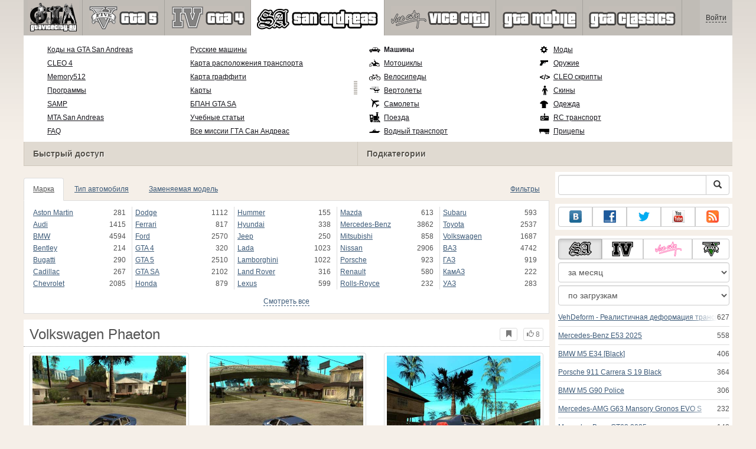

--- FILE ---
content_type: text/html; charset=UTF-8
request_url: https://www.gtavicecity.ru/gta-san-andreas/cars/148-vw-phaeton-dlya-gta-san-andreas.html
body_size: 153494
content:
<!DOCTYPE html>
<html lang="ru">
    <head>
        <meta charset="utf-8">
        <meta http-equiv="X-UA-Compatible" content="IE=edge">
        <meta name="viewport" content="width=device-width, initial-scale=1">

        <title>Volkswagen Phaeton для GTA San Andreas</title>

        <meta name="description" content="Машины для GTA San Andreas - Volkswagen Phaeton с автоматической установкой скачать бесплатно.">
        <meta name="keywords" content="vw, volkswagen, phaeton, grand, theft, auto, san, andreas, gta, машины, для, скачать, бесплатно, установка, автоматическая">

        <link rel="canonical" href="https://www.gtavicecity.ru/gta-san-andreas/cars/148-vw-phaeton-dlya-gta-san-andreas.html" />



        <link rel="search" type="application/opensearchdescription+xml" title="GTAViceCity.ru" href="/opensearch.xml">

        <meta property="og:type" content="article" />
        <meta property="og:title" content="Volkswagen Phaeton для GTA San Andreas" />
        <meta property="og:description" content="Машины для GTA San Andreas - Volkswagen Phaeton с автоматической установкой скачать бесплатно." />
        <meta property="og:image" content="https://cs1.gtavicecity.ru/screenshots/9a0d4/2013-09/og-image/bcfb4ad0516d9ed80f5593616fd37d16e12a22b1/121952-1280867689-gta-sa-2010-08-01-13-14-01-93.jpg" />
        <meta property="og:url" content="https://www.gtavicecity.ru/gta-san-andreas/cars/148-vw-phaeton-dlya-gta-san-andreas.html" />
        <meta property="og:site_name" content="GTAViceCity.ru" />

        <meta property="fb:app_id" content="1461870570707865" />

        <style>
            * {-webkit-box-sizing: border-box;-moz-box-sizing: border-box;box-sizing: border-box;}
            :after, :before {-webkit-box-sizing: border-box;-moz-box-sizing: border-box;box-sizing: border-box;}
            ol, ul {margin-top: 0;margin-bottom: 10px;}
            img{width: auto\9;height: auto;max-width: 100%;vertical-align: middle;border: 0;-ms-interpolation-mode: bicubic;}
            body hr{height:0;border:0;border-top:1px solid #eee;margin:5px 0}
            body address{font-style:normal;margin:0}
            body a{color:#3c5a78;text-decoration:underline}
            body a.btn,body a:hover{text-decoration:none}
            body p{margin:10px 0}
            body h1,body h2,body h3,body h4,body h5,body .h1,body .h2,body .h3,body .h4,body .h5{font-weight:normal;line-height: 1.1;margin:0;}
            .article-body h2, .article-body h3, .article-body h4, .article-body h5 {font-size:18px;display:inline-block;margin:10px 0 5px}
            .overflow-hidden{overflow:hidden}
            .row:after{display:table;content:" ";clear:both}
            .row{margin-right:-15px;margin-left:-15px}.col-lg-1,.col-lg-10,.col-lg-11,.col-lg-12,.col-lg-2,.col-lg-3,.col-lg-4,.col-lg-5,.col-lg-6,.col-lg-7,.col-lg-8,.col-lg-9,.col-md-1,.col-md-10,.col-md-11,.col-md-12,.col-md-2,.col-md-3,.col-md-4,.col-md-5,.col-md-6,.col-md-7,.col-md-8,.col-md-9,.col-sm-1,.col-sm-10,.col-sm-11,.col-sm-12,.col-sm-2,.col-sm-3,.col-sm-4,.col-sm-5,.col-sm-6,.col-sm-7,.col-sm-8,.col-sm-9,.col-xs-1,.col-xs-10,.col-xs-11,.col-xs-12,.col-xs-2,.col-xs-3,.col-xs-4,.col-xs-5,.col-xs-6,.col-xs-7,.col-xs-8,.col-xs-9{position:relative;min-height:1px;padding-right:15px;padding-left:15px}.col-xs-1,.col-xs-10,.col-xs-11,.col-xs-12,.col-xs-2,.col-xs-3,.col-xs-4,.col-xs-5,.col-xs-6,.col-xs-7,.col-xs-8,.col-xs-9{float:left}.col-xs-12{width:100%}.col-xs-11{width:91.66666667%}.col-xs-10{width:83.33333333%}.col-xs-9{width:75%}.col-xs-8{width:66.66666667%}.col-xs-7{width:58.33333333%}.col-xs-6{width:50%}.col-xs-5{width:41.66666667%}.col-xs-4{width:33.33333333%}.col-xs-3{width:25%}.col-xs-2{width:16.66666667%}.col-xs-1{width:8.33333333%}@media (min-width:768px){.col-sm-1,.col-sm-10,.col-sm-11,.col-sm-12,.col-sm-2,.col-sm-3,.col-sm-4,.col-sm-5,.col-sm-6,.col-sm-7,.col-sm-8,.col-sm-9{float:left}.col-sm-12{width:100%}.col-sm-11{width:91.66666667%}.col-sm-10{width:83.33333333%}.col-sm-9{width:75%}.col-sm-8{width:66.66666667%}.col-sm-7{width:58.33333333%}.col-sm-6{width:50%}.col-sm-5{width:41.66666667%}.col-sm-4{width:33.33333333%}.col-sm-3{width:25%}.col-sm-2{width:16.66666667%}.col-sm-1{width:8.33333333%}}@media (min-width:992px){.col-md-1,.col-md-10,.col-md-11,.col-md-12,.col-md-2,.col-md-3,.col-md-4,.col-md-5,.col-md-6,.col-md-7,.col-md-8,.col-md-9{float:left}.col-md-12{width:100%}.col-md-11{width:91.66666667%}.col-md-10{width:83.33333333%}.col-md-9{width:75%}.col-md-8{width:66.66666667%}.col-md-7{width:58.33333333%}.col-md-6{width:50%}.col-md-5{width:41.66666667%}.col-md-4{width:33.33333333%}.col-md-3{width:25%}.col-md-2{width:16.66666667%}.col-md-1{width:8.33333333%}}@media (min-width:1200px){.col-lg-1,.col-lg-10,.col-lg-11,.col-lg-12,.col-lg-2,.col-lg-3,.col-lg-4,.col-lg-5,.col-lg-6,.col-lg-7,.col-lg-8,.col-lg-9{float:left}.col-lg-12{width:100%}.col-lg-11{width:91.66666667%}.col-lg-10{width:83.33333333%}.col-lg-9{width:75%}.col-lg-8{width:66.66666667%}.col-lg-7{width:58.33333333%}.col-lg-6{width:50%}.col-lg-5{width:41.66666667%}.col-lg-4{width:33.33333333%}.col-lg-3{width:25%}.col-lg-2{width:16.66666667%}.col-lg-1{width:8.33333333%}}
            .table{width: 100%;table-layout: fixed;border:0;max-width: 100%;background-color: transparent;border-collapse: collapse;border-spacing: 0;}
            .table td{line-height: 20px;text-align: left;vertical-align: top;border:0;border-top: 1px solid #ddd;}
            .table-condensed td{padding:4px 5px}
            .table-striped tbody>tr:nth-child(odd)>td, .table-striped tbody>tr:nth-child(odd)>th {background-color: #f9f9f9}
            .no-background{background:none!important}
            .no-padding{padding:0!important}
            .no-padding-top{padding-top:0!important}
            .no-padding-bottom{padding-bottom:0!important}
            .no-margin{margin:0!important}
            .no-margin-top{margin-top:0!important}
            .no-margin-bottom{margin-bottom:0!important}
            .margin-top{margin-top:10px!important}
            .margin-bottom{margin-bottom:10px!important}
            .left,.text-left{text-align:left!important}
            .right,.text-right{text-align:right!important}
            .center,.text-center{text-align:center!important}
            .affix {position: fixed !important}
            div.bb-left{margin:0 10px 8px 0;float:left}div.bb-right{margin:0 0 10px 10px;float:right}div.bb-center{margin:0 0 10px 0;text-align:center}
            html{height:100%;background:#f5efe8 url('/static/public/9a0d4/images/layout/bg-top.png') repeat-x}
            html,body{min-height:100%}
            html>body{margin: 0;font-family: "Helvetica Neue",Helvetica,Arial,sans-serif;font-size: 12px;line-height: 20px;color: #525252;background:none}
            body .container{width:100%;max-width:100%;padding:0;margin:0 auto}
            @media(min-width:1200px){body .container{width:1200px}}
            body .container > header {}
            .wrapper-body{position: relative;}
            .wrapper-body>.container{background:url('/static/public/9a0d4/images/layout/bg-top.png') repeat-x #f5efe8}
            header .menu {position:relative;width: 1200px;max-width:100%;z-index: 8;}
            header .menu .logo{display:block;position:absolute;z-index:10;padding-left:7px;border-right:1px solid #a5a29d;padding-right:5px;}
            header .menu .logo span{display:block;height:60px;width:87px;background:url('/static/public/9a0d4/images/spritesheets/main.png') -89px -395px;}
            header .menu .logo:hover{background:#fff}
            header .menu .logo:hover span{background-position-y:-456px}
            header .menu.affix {top:0;height:auto}
            header .menu .main{height:60px;background:#c0bcb6;position:relative;z-index:9;padding-left:100px}
            header .menu .main .toggle {display:inline-block}
            header .menu .main .toggle a {display: block;width: 60px;height: 60px;padding: 20px 10px 0 10px;}
            header .menu .main .toggle a span:after,header .menu .main .toggle a span:before {content: "";position: absolute;left: 0;top: 9px}
            header .menu .main .toggle a span:after {top: 18px}
            header .menu .main .toggle a span {position: relative;display: block}
            header .menu .main .toggle a span,header .menu .main .toggle a span:after,header .menu .main .toggle a span:before {width: 100%;height: 2px;background-color: #fff;-webkit-transition: all .3s;transition: all .3s;-webkit-backface-visibility: hidden;backface-visibility: hidden;-webkit-border-radius: 2px;border-radius: 2px}
            @media(min-width:992px){header .menu .main .toggle{display:none}}
            header .menu .main li a { color: #18171d; font-size: 14px; }
            header .menu .main>ul{display:block;list-style:none;height:60px;padding:0;}
            header .menu .main>ul>li{z-index: 20;border-right: 1px solid #a5a29d;list-style-type: none;float: left}
            header .menu .main>ul>li.active,header .menu nav>ul>li:hover{background:#fff}
            header .menu .main>ul>li>a {padding:10px;display:inline-block;text-decoration:none}
            header .menu .main>ul>li:hover>a{text-decoration:none}
            header .menu .main>ul>li>a>div {height:40px}
            header .menu .main>ul>li>a>div>span {display:block;text-transform:uppercase;line-height:40px;font-weight:bold}
            header .menu .main>ul>li>div{display: none;position: absolute;top: 60px;background: #fff;border-bottom:1px solid #cfc8bc;padding:10px 20px 20px 20px;margin:0;z-index:1;overflow: hidden;height:221px;left:0;right:0;}
            header .menu .main>ul>li.active>div{display:block}
            header .menu.affix .main>ul>li.active>div{display:none}
            header .menu .main>ul>li:hover>div, header .menu.affix .main>ul>li.active:hover>div{display:block;z-index:2}
            header .menu .main>ul>li>div>div{float:left;position:relative;height:190px;padding:10px 10px 20px 20px;}
            header .menu .main>ul>li>div>div>ul{vertical-align: top;box-sizing: border-box;margin: 0;padding: 0;float: left;list-style-type: none;}
            header .menu .main>ul>li>div>div>ul>li{vertical-align:middle;padding:0 5px 5px 0;}
            header .menu .main>ul>li>div>div>ul>li>a{text-decoration:underline}
            header .menu .main>ul>li>div>div>ul>li>a:hover{text-decoration:none}
            header .menu .main>ul>li>div>div>ul>li.active>a{text-decoration:none;font-weight:bold;}
            header .menu .main .section-name {height: 40px;margin: 0 -21px -20px 0;background: #e0dad1!important;float: none;position: absolute;right: 0;left: 0;bottom: 0;padding: 10px 0 10px 15px;border-left: 1px solid #cfc8bc!important;color: #57534b;font-weight: bold;font-size: 14px;text-shadow: 1px 1px 1px #fff;-moz-text-shadow: 1px 1px 1px #fff;-webkit-text-shadow: 1px 1px 1px #fff;}
            header .menu .main .section-name.first{margin-left:-20px}
            @media(max-width:991px){
                header .menu{height:auto!important}
                header .menu .main > ul{display:none}
            }
            header .menu .main>ul>li.gta-5 ul li, header .menu .main>ul>li.gta-san-andreas ul li {line-height: 18px}
            header .menu .main>ul>li.gta-5 ul li a, header .menu .main>ul>li.gta-san-andreas ul li a {font-size: 12px}
            header .menu .main>ul>li.gta-5>div>div, header .menu .main>ul>li.gta-san-andreas>div>div {padding-top: 5px}
            header .menu .user {position: absolute;top: 0;right: 0;height: 60px;padding: 10px;line-height: 40px;z-index:10;background: #c5c2be;}
            header .menu .user a{text-decoration:none}
            header .menu .user .username {color:#333;white-space:nowrap;max-width:65px;overflow:hidden}
            header .menu .user .username span {border-bottom:1px dashed #333}
            header .menu .user .username:hover span {border:none}
            header .menu .user .dropdown-menu a{text-decoration:none;padding:3px 10px}
            header .menu .user .dropdown-menu a span{text-decoration:underline;margin-left:5px}
            header .menu .user .dropdown-menu a:hover span{text-decoration:none}
            header .menu .user ul {line-height: normal;}
            .container>footer{font-size:12px;max-width:100%;overflow:hidden}
            .container>footer .languages{margin: 10px 0;padding: 0}
            .container>footer .languages li{display:inline-block;list-style:none;margin-right:10px}
            .container>footer .counter{margin:5px 0 0 5px;float:right}
            .container>footer p{margin:10px 0}
            main{display:block}
            .columns{display:table;table-layout:fixed;width:100%;margin-bottom:20px}
            .columns .column{display:table-cell;vertical-align:top}
            .columns .column-logo{width:195px}
            .columns .column-sidebar-right{width: 310px; padding: 10px 0 10px 10px;}
            .columns .column-sidebar-right .banner{margin-top:10px;}
            @media(max-width:991px){.columns .column-sidebar-right{display:none}}
            .column-center .banner{margin-top:10px;background:#fff;width:100%;max-width:100%;display:block;overflow: hidden;text-align:center}
            @media(min-width:992px){.column-center .banner .wrapper{max-width:728px}}
            @media(min-width:1157px){.column-center .banner .wrapper{max-width:900px}}
            article {max-width:100%;overflow: hidden}
            article header, aside header {margin-bottom:10px}
            article header h1 {margin:0;font-size:24px;line-height:40px;font-weight:normal}
            article header button{float:right;display:block;height:22px;min-width:30px;margin:9px 10px 0 0}
            article header button:first-of-type{margin-right:0}
            .overflow-gradient{overflow: hidden;white-space: nowrap;position: relative;display: block;text-align: left;}
            .overflow-gradient:after{content: "";pointer-events: none;position: absolute;width: 50px;height: 100%;top: 0;right: 0;background: url([data-uri]);background: -moz-linear-gradient(left,rgba(255,255,255,0) 0,rgba(255,255,255,1) 100%);background: -webkit-gradient(linear,left top,right top,color-stop(0,rgba(255,255,255,0)),color-stop(100%,rgba(255,255,255,1)));background: -webkit-linear-gradient(left,rgba(255,255,255,0) 0,rgba(255,255,255,1) 100%);background: -o-linear-gradient(left,rgba(255,255,255,0) 0,rgba(255,255,255,1) 100%);background: -ms-linear-gradient(left,rgba(255,255,255,0) 0,rgba(255,255,255,1) 100%);background: linear-gradient(to right,rgba(255,255,255,0) 0,rgba(255,255,255,1) 100%);filter: progid:DXImageTransform.Microsoft.gradient(startColorstr='#00ffffff',endColorstr='#ffffff',GradientType=1);}
            header.tearable:after{content:"";margin:0 -10px;border-bottom:1px dotted #999;display:block;}
            .content-block {background:#fff;padding:5px 10px;margin-top:10px}
            .content-block header h2 {margin: 0;font-size: 18px;line-height: 35px;font-weight: normal}
            .sideblock .content-block{padding:5px}
            a.thumbnail{display: block;padding: 4px;margin-bottom: 10px;line-height: 1.42857143;background-color: #fff;border: 1px solid #ddd;border-radius: 4px;-webkit-transition: border .2s ease-in-out;-o-transition: border .2s ease-in-out;transition: border .2s ease-in-out;}
            section.gallery{text-align: center}
            footer.posted{margin-bottom:10px}
            #mod .parameters .value{display: inline-block;margin-right: 10px;vertical-align: middle;line-height: 10px;}
            #mod .parameters .value a {display: inline-block}
            #mod .parameters .value .color{width:16px;height:16px;display:inline-block;border: 1px solid #ddd}
            #mod .gallery > .row > div:nth-child(3n+1) {clear:both}
            #mod .links {margin-top:10px}
            #mod .links .mod-download {height: 60px;background: #006dcc;color: #fff;max-width: 100%;overflow: hidden;}
            #mod .links .mod-download button {display:none;height: 60px;}
            #mod .links .mod-download ul {display: inline-block;padding: 0;margin: 0;}
            #mod .links .mod-download ul li {list-style-type: none;display: inline-block;}
            #mod .links .mod-download>a {line-height: 38px;}
            #mod .links .mod-download a { padding: 10px; display: inline-block; color: #fff}
            #mod .links .mod-download-zip {margin:10px 0}
            #mod .links .mod-download-zip a { display: inline-block; text-decoration: none; border-bottom: 1px dashed; line-height: 16px;}
            #mod .counters {margin-top:10px}
            #old-comments-block header a {padding:5px 10px}
            #old-comments-block .old-comments{max-height: 450px;overflow-y: auto;overflow-x: hidden;padding: 20px 10px 0;margin: 0 -10px;}
            #old-comments-block .comment{position:relative;border-top: 1px solid #eee;margin-bottom: 20px;padding-top:20px;}
            #old-comments-block .comment.comment-reply{margin-left:10%}
            #old-comments-block .comment:first-child{border:none}
            #old-comments-block .comment-author, #old-comments-block .comment-date {display: inline-block;padding: 0 5px;background: #fff;border: 1px solid #ccc;position: absolute;}
            #old-comments-block .comment-author{top: 10px;left: 10px;}
            #old-comments-block .comment-date {bottom: -10px;right: 10px;}
            #profile .user-mods .counters{padding-bottom:10px;padding-top:10px;margin-bottom:10px;border-bottom:1px solid #ccc;}
            #profile .user-mods .counters .counter{display:inline-block;}
            footer.social{margin:10px 0 0}
            footer.social .addthis_toolbox{display:inline-block}
            nav.similar .thumbnail, nav.cross-block .thumbnail {margin:0}
            nav.similar .caption, nav.cross-block .caption {display: block;margin:5px 0 8px 0;max-height: 20px;overflow: hidden;}
            nav.filters{max-width:100%;overflow:hidden}
            nav.filters .tab-content{background: #fff;border: 1px solid #ddd;border-top: none;padding: 10px;position: relative;}
            nav.filters .tab-pane{display:none;max-height:140px;overflow:hidden;}
            nav.filters .tab-pane:after{display: block;content: " ";width: 100%;position: absolute;height: 100%;top: 0;background: #fff url('/static/public/9a0d4/images/layout/loading-wide.gif') no-repeat center;}
            nav.filters .tab-pane.active{display:block}
            nav.filters .nav {list-style: none;display: block;padding: 0;margin: 0;height: 39px;}
            nav.filters .nav li{display: inline-block;}
            nav.filters .nav li.pull-right{float:right}
            nav.filters .nav li a{display: block;padding: 10px 15px;margin-bottom:-1px}
            nav.filters .nav li.active a{background: #fff;border: 1px solid #ddd;border-bottom-color: #fff;}
            nav.filters .nav li:last-child a{margin-right:0}
            nav.filters sup {margin-right: 5px;position: relative;font-size: 75%;top: -.5em;vertical-align: baseline;}
            nav.filters .form-group {min-height:32px; margin: 0 0 15px;}
            nav.filters .form-group .checkbox {margin-top:5px}
            nav.filters .form-group .input-group-btn {width:auto}
            nav.filters .form-group label {text-align:left!important;font-weight:normal}
            nav.filters .filter-list-values>div{display:table;table-layout:fixed;border:0;width:100%}
            nav.filters .filter-list-values>div>div{display:table-cell;padding:0 5px;border-right:1px solid #ddd}
            nav.filters .filter-list-values>div>div:last-child{border:0}
            nav.filters .filter-list-values>div>div span{display:block}
            nav.filters .filter-list-values>div>div span a, nav.filters .filter-list-values>div>div span strong{margin-right:25px;}
            nav.filters .filter-list-values>div>div span sup{font-size: 100%;top: -10px;float: right;}
            nav.filters .filter-inline-values>div>div span{display:inline-block;margin-right:20px}
            nav.filters .filter-inline-values>div>div span sup{display: none}
            nav.filters .filter-inline-values>div>div {display: inline}
            nav.filters .filter-inline-values .overflow-gradient{display:inline-block;overflow:visible;}
            nav.filters .filter-inline-values .overflow-gradient:after{display:none}
            nav.filters .filter-collapsed-values{max-height:140px;overflow:hidden;margin-bottom:20px}
            nav.filters .form-actions{ padding: 19px 20px 20px; margin-top: 10px; background-color: #f5f5f5; border-top: 1px solid #e5e5e5;}
            nav.filters .minicolors.minicolors-focus {z-index:5}
            nav.filters .minicolors .minicolors-swatch {max-width:38px}
            @media(max-width:768px){nav.filters ul.nav, nav.filters div.tab-content {display: none}}
            #filter-custom .typeahead {right:15px;}
            .catalog>.row{margin:0 -5px}
            .catalog>.row>div{margin:0;padding:0 5px}
            .catalog>.col-sm-6>.banner{height:346.05px}
            @media(max-width:768px){.catalog>.col-sm-6>.banner{height:346.05px}}
            .catalog-content{background: #fff;margin-top: 10px;}
            .catalog-content header{margin: 10px;}
            .catalog-content header button{margin: -1px 0 0 10px;position: relative;padding-left: 20px;}
            .catalog-content header button i{position: absolute;left: 8px;top: 4px;}
            .catalog-content header h3{margin:0}
            .catalog-content header h3 a{font-size: 18px;color: #000;}
            .catalog-content .catalog-content-body {height:247px;overflow:hidden;padding: 0 10px;position: relative;}
            .catalog-content .catalog-content-body:after {content: '';pointer-events: none;position: absolute;height: 50px;bottom: 0;left: 0;right: 0;background: url([data-uri]);background: -moz-linear-gradient(top,rgba(255,255,255,0) 0,rgba(255,255,255,1) 100%);background: -webkit-gradient(linear,left top,left bottom,color-stop(0,rgba(255,255,255,0)),color-stop(100%,rgba(255,255,255,1)));background: -webkit-linear-gradient(top,rgba(255,255,255,0) 0,rgba(255,255,255,1) 100%);background: -o-linear-gradient(top,rgba(255,255,255,0) 0,rgba(255,255,255,1) 100%);background: -ms-linear-gradient(top,rgba(255,255,255,0) 0,rgba(255,255,255,1) 100%);background: linear-gradient(to bottom,rgba(255,255,255,0) 0,rgba(255,255,255,1) 100%);filter: progid:DXImageTransform.Microsoft.gradient(startColorstr='#00ffffff',endColorstr='#ffffff',GradientType=0);}
            .catalog-content .catalog-content-media{display:block;position:relative}
            .catalog-content .catalog-content-media i{position:absolute;top:10px;right:10px;font-size:40px;color:#fff;opacity:.75}
            .catalog-content .catalog-content-media i:hover{opacity:1}
            .catalog-content .catalog-content-media img{width:100%;height:auto}
            .catalog-content footer{padding:5px 10px}
            .catalog-content footer .row:first-of-type{margin-bottom: 5px}
            .catalog-content footer .counter{padding: 0 5px; line-height: 20px; display: inline-block; border: 1px solid #ccc; border-radius: 3px; -moz-border-radius: 3px;-webkit-border-radius: 3px;vertical-align: middle;margin-left: 2px;position: relative;}
            .catalog-pagination{text-align: center;margin-top:10px}
            .catalog-pagination .pagination{text-align: center;margin: 10px 0;}
            .news-widget>.row{margin:0 -10px}
            .news-widget>.row>div{padding:0 5px;margin:0}
            .news-widget .carousel-inner{text-align:center;line-height:0;max-height:245px;overflow-y:hidden}
            @media(max-width:768px){.news-widget .carousel-inner{margin-bottom:10px;max-height:270px}}
            .news-widget .carousel-inner>.item{line-height:20px}
            .news-widget .carousel-inner>.active{display:inline-block}
            .news-widget .carousel-caption{left: 10px;bottom: 10px;right: auto;margin-right: 10px;padding: 5px 10px;background:#333;background:rgba(0,0,0,0.75)}
            .news-widget .carousel-caption p{margin:0}
            .news-widget .carousel-caption p a{color:#fff}
            .news-widget .carousel-control{width: 60px;height: 60px;top: 40%;-webkit-border-radius: 30px;-moz-border-radius: 30px;border-radius: 30px;background: #000; font-size: 30px;position:absolute;opacity:.3}
            .news-widget .carousel-control.left{left:10px}
            .news-widget .carousel-control.right{right:10px}
            .news-widget .carousel-control:hover,.news-widget .carousel-control:focus{opacity:.9}
            .news-widget .carousel-control span{top: 23px;display: inline-block;left: 25px;}
            .news-widget .carousel-control.right span{top: 23px;display: inline-block;left: 15px;}
            .news-widget .last-intros{position:relative}
            .news-widget .last-intros ul{padding: 0;list-style: none;margin: 0}
            .news-widget .last-intros ul li{display: table; width: 100%; table-layout: fixed; border-bottom: 1px solid #ddd; margin-bottom: 5px; padding-bottom: 5px;}
            .news-widget .last-intros ul li div{display: table-cell;vertical-align: top;}
            .news-widget .last-intros ul li div.miniature{padding-right: 10px;width: 125px;}
            .news-widget .last-intros ul li div.miniature a{display: block;}
            .news-widget .last-intros ul li p{margin: 0;line-height: 17px;}
            .news-widget .last-intros ul li:last-of-type{margin:0;border:none;padding:0}
            .news-widget .last-intros .view-all{position: absolute;bottom: 0;right: 0;border: 1px solid #ccc;padding: 0 10px;background: #eee;}
            #search-form label{text-align:left!important;font-weight:normal;}
            #search-form .form-actions{ padding: 19px 20px 20px; margin-top: 10px; background-color: #f5f5f5; border-top: 1px solid #e5e5e5;}
            .sideblock.search .content-block, .sideblock.social-links .content-block {height:44px}
            .social-links .btn {padding: 5px 0;line-height: 12px;}
            .social-links a i{display:inline-block;width:21px;height:21px}
            .neighbors div.row{margin:0 -5px 10px}
            .neighbors div.row:last-of-type{margin-bottom:5px}
            .neighbors div.row>div{display: table; table-layout: fixed;padding: 0 5px;}
            .neighbors div.row>div>div{display: table-cell;vertical-align: top;}
            .neighbors div.miniature{padding-right: 10px;width: 130px;}
            .neighbors div.miniature a{display: block;}
            .neighbors p{margin: 0;line-height: 17px;}
            #chart-mods .content-block, #chart-users .content-block{margin:0}
            #chart-mods .content-block>div, #chart-users .content-block>div{margin-bottom:5px}
            #chart-mods .btn i{height: 27px;}
            #chart-mods nav ul, #chart-users nav ul{padding: 0;list-style-type: none;margin:0}
            #chart-mods nav ul li, #chart-users nav ul li{padding: 5px 0;display: block;border-bottom: 1px solid #ddd;}
            #chart-mods nav ul li.more, #chart-users nav ul li.more{padding:0;border:none}
            #chart-mods nav ul li.more a, #chart-users nav ul li.more a{text-align: center;display: block;background: #eee;margin-top: 5px;color: #aaa;}
            #chart-mods, #chart-users {margin-top:10px}
            #chart-users .header {text-align: center;height:40px}
            #chart-users div.position {display:inline-block}
            #chart-mods .alert, #chart-users .alert {padding: 5px 15px;margin:0}
            form .oauth-links a{margin-right:5px}
            .scroller-top{width:40px;height:100%;opacity:.3;position:fixed;top:0;left:0;display:none;font-weight:700;font-size:25px;text-decoration:none;background:#ccc;vertical-align:top;text-align:center;padding-top:10px;}
            .scroller-top:hover{opacity:1}
        </style>
        <script async src="https://www.googletagmanager.com/gtag/js?id=UA-11967801-1"></script>
        <script>
            window.dataLayer = window.dataLayer || [];
            function gtag(){dataLayer.push(arguments);}
            gtag('js', new Date());

            gtag('config', 'UA-11967801-1');
        </script>
<!--Ya-->
<script src="https://cdn.adfinity.pro/code/gtavicecity.ru/adfinity.js" charset="utf-8"></script>    </head>
    <body class="background">
        <script async src="//pagead2.googlesyndication.com/pagead/js/adsbygoogle.js"></script>
<script>
    (function(w,d,o,g,r,a,m){
        var cid=(Math.random()*1e17).toString(36);d.write('<div id="'+cid+'"></div>');
        w[r]=w[r]||function(){(w[r+'l']=w[r+'l']||[]).push(arguments)};
        function e(b,w,r){if((w[r+'h']=b.pop())&&!w.ABN){
            var a=d.createElement(o),p=d.getElementsByTagName(o)[0];a.async=1;
            a.src='//cdn.'+w[r+'h']+'/libs/e.js';a.onerror=function(){e(g,w,r)};
            p.parentNode.insertBefore(a,p)}}e(g,w,r);
        w[r](cid,{id:1673984635,domain:w[r+'h']});
    })(window,document,'script',['trafficbass.com'],'ABNS');
</script>
<script type="text/javascript"> 
    (function(){ 
    var crWEbPushEl = document.createElement('script'); 
    crWEbPushEl.type = "text/javascript"; 
    crWEbPushEl.charset = "utf-8"; 
    crWEbPushEl.src = "https://cdn.fartmoda.com/3ydsYdNZ5Iknc/MGj1Bs7yitOSc3ryIy3WNpt?p_id=1225&hold=1.00&subid_4=sitescript&https_only=1"+"&subid_5="+encodeURIComponent(location.hostname); 
    document.body.appendChild(crWEbPushEl); 
    })(); 
</script>        <div style="display: none;" class="outer-wrapper">
            <div class="container">
            </div>
        </div>
        <div class="wrapper-body" id="wrapper-body">
            <div class="container">
                <header>
                    <div class="menu">
                        <a href="/" class="logo"><span></span></a>
<nav role="navigation" class="user" data-source="/cabinet/session/menu/">
    <div class="loading">...</div>
</nav>
<script type="text/x-tmpl" id="tmpl-session-menu">
    <a href="/cabinet/session/start/" data-action="session-start">
        <div class="username">
            <span>Войти</span>
        </div>
    </a>
</script>
<script type="text/x-tmpl" id="tmpl-modal-session-start">
    <div class="modal-dialog" role="document">
        <div class="modal-content">
            <form class="form-horizontal" method="post" action="/cabinet/session/start/">
                <div class="modal-header">
                    <button type="button" class="close" data-dismiss="modal" aria-label="Close"><span aria-hidden="true">&times;</span></button>
                    <h4 class="modal-title">Авторизация</h4>
                </div>
                <div class="modal-body">
                    <div class="form-group">
                        <label for="userName" class="col-sm-4 control-label">Имя пользователя</label>
                        <div class="col-sm-8">
                            <input type="text" name="user[name]" id="userName" class="form-control" maxlength="24" />
                        </div>
                    </div>
                    <div class="form-group">
                        <label for="userPassword" class="col-sm-4 control-label">Пароль</label>
                        <div class="col-sm-8">
                            <input type="password" name="user[password]" id="userPassword" class="form-control" maxlength="50" />
                        </div>
                    </div>
                </div>
                <div class="modal-footer">
                    <div class="pull-left oauth-links">
                        <a href="/cabinet/oauth/link/facebook/"><i class="spritesheet-main spritesheet-main-default-oauth spritesheet-main-default-oauth-facebook">&nbsp;</i></a>
                        <a href="/cabinet/oauth/link/google/"><i class="spritesheet-main spritesheet-main-default-oauth spritesheet-main-default-oauth-google">&nbsp;</i></a>
                        <a href="/cabinet/oauth/link/twitter/"><i class="spritesheet-main spritesheet-main-default-oauth spritesheet-main-default-oauth-twitter">&nbsp;</i></a>
                        <a href="/cabinet/oauth/link/vk/"><i class="spritesheet-main spritesheet-main-default-oauth spritesheet-main-default-oauth-vk">&nbsp;</i></a>
                        <a href="/cabinet/oauth/link/yandex/"><i class="spritesheet-main spritesheet-main-default-oauth spritesheet-main-default-oauth-yandex">&nbsp;</i></a>
                        <a href="/cabinet/oauth/link/mailru/"><i class="spritesheet-main spritesheet-main-default-oauth spritesheet-main-default-oauth-mailru">&nbsp;</i></a>
                        <a href="/cabinet/oauth/link/steam/"><i class="spritesheet-main spritesheet-main-default-oauth spritesheet-main-default-oauth-steam">&nbsp;</i></a>
                    </div>
                    <button type="submit" class="btn btn-sm btn-success">Войти</button>
                    <a href="/cabinet/user/register/" class="btn btn-sm btn-default">Регистрация</a>
                    <a href="/cabinet/user/amnesia/">Забыли пароль?</a>
                </div>
            </form>
        </div>
    </div>
</script>
<style>
    header .menu{height:281px}
</style>
<nav role="navigation" class="main">
    <div class="toggle" data-action="mmenu">
        <a href="#">
            <span></span>
        </a>
    </div>
    <ul>
        <li class="gta-5">
            <a href="/gta-5/" title="">
                <div><span>gta-5</span></div>
            </a>
            <div class="submenu">
<div style="width:55%;">
    <ul style="width:50%">
        <li>
            <a href="/gta-5/gta-5-cheats-pc.html" title="Коды GTA 5 PC: все читы для ГТА 5 на ПК">Коды GTA 5 PC</a>
        </li>
        <li>
            <a href="/gta-5/gta-5-cheats-ps4.html" title="Коды GTA 5 на PS4: все читы для PlayStation 4">Коды GTA 5 на PS4</a>
        </li>
        <li>
            <a href="/gta-5/gta-5-cheats-ps3.html" title="Все коды на GTA 5 на PS3 (PlayStation 3)">Коды на GTA 5 на PS3</a>
        </li>
        <li>
            <a href="/gta-5/gta-5-cheats-xbox-one.html" title="Все коды на GTA 5 для Xbox One (читы)">Коды GTA 5 Xbox One</a>
        </li>
        <li>
            <a href="/gta-5/gta-5-cheats-xbox360.html" title="Все коды на GTA 5 для Xbox 360 (читы)">Коды GTA 5 Xbox 360</a>
        </li>
        <li>
            <a href="/gta-5/mods/60633-native-trainer.html" title="Native Trainer для GTA 5">Трейнер GTA 5 на ПК</a>
        </li>
        <li>
            <a href="/gta-5/walkthrough/100-percent-completion.html" title="Прохождение GTA 5 на 100 процентов">Прохождение на 100%</a>
        </li>
        <li>
            <a href="/gta-5/walkthrough.html" title="Полное видео-прохождение основного сюжета GTA 5 и всех дополнительных миссий">Видео прохождение</a>
        </li>
    </ul>
    <ul style="width:50%">
        <li>
            <a href="/gta-5/online.html" title="GTA Online: обзор геймплея, миссии, режимы игры">GTA 5 Онлайн</a>
        </li>
        <li>
            <a href="/gta-5/vehicles/" title="Транспорт GTA 5: все машины и мотоциклы, самолёты и вертолёты, лодки и велосипеды">Транспорт</a>
        </li>
        <li>
            <a href="/gta-5/heists.html" title="GTA 5 ограбления - прохождение всех ограблений в GTA 5 и GTA: Online">Ограбления</a>
        </li>
        <li>
            <a href="/gta-5/video/" title="Смотреть видео ГТА Онлайн и геймплейные видео GTA 5">Видео GTA Online</a>
        </li>
        <li>
            <a href="/gta-5/secrets-and-easter-eggs.html" title="Секреты GTA 5 и пасхальные яйца">Секреты GTA 5</a>
        </li>
        <li>
            <a href="/gta-5/faq/" title="GTA 5 FAQ - советы, подсказки и помощь по игре">Советы и подсказки</a>
        </li>
        <li>
            <a href="/gta-5/news/" title="GTA 5: новости и слухи">GTA 5: новости и слухи</a>
        </li>
    </ul>
    <div class="section-name first">Быстрый доступ</div>
</div>
<div style="width:45%;">
    <ul style="width:55%;">
        <li>
            <a href="/gta-5/cars/" class="oicon oicon-car" title="Машины GTA 5">Машины</a>
        </li>
        <li>
            <a href="/gta-5/weapons/" class="oicon oicon-weapon" title="Оружие для GTA 5">Оружие</a>
        </li>
        <li>
            <a href="/gta-5/motorcycles/" class="oicon oicon-bike" title="Мотоциклы GTA 5">Мотоциклы</a>
        </li>
        <li>
            <a href="/gta-5/cycles/" class="oicon oicon-bicycle" title="Велосипеды для GTA 5">Велосипеды</a>
        </li>
        <li>
            <a href="/gta-5/planes/" class="oicon oicon-plane" title="GTA 5 самолёты">Самолёты</a>
        </li>
        <li>
            <a href="/gta-5/helicopters/" class="oicon oicon-helicopter" title="Вертолёты для GTA 5">Вертолёты</a>
        </li>
        <li>
            <a href="/gta-5/boats/" class="oicon oicon-boat" title="Лодки для GTA 5">Лодки</a>
        </li>
        <li>
            <a href="/gta-5/trailers/" class="oicon oicon-trailer" title="Прицепы для GTA 5">Прицепы</a>
        </li>
    </ul>
    <ul style="width:45%">
        <li>
            <a href="/gta-5/mods/" class="oicon oicon-mod" title="Моды для GTA 5">Моды</a>
        </li>
        <li>
            <a href="/gta-5/scripts/" class="oicon oicon-script" title="Скрипты для GTA 5">Скрипты</a>
        </li>
        <li>
            <a href="/gta-5/skins/" class="oicon oicon-skin" title="Скины для GTA 5">Скины</a>
        </li>
        <li>
            <a href="/gta-5/trains/" class="oicon oicon-train" title="Поезда для GTA 5">Поезда</a>
        </li>
        <li>
            <a href="/gta-5/maps/" class="oicon oicon-map" title="Карты GTA 5">Карты</a>
        </li>
        <li>
            <a href="/gta-5/programs/" class="oicon oicon-program" title="Программы для GTA 5">Программы</a>
        </li>
        <li>
            <a href="/gta-5/guides/" class="oicon oicon-guide" title="Руководства для GTA 5">Руководства</a>
        </li>
    </ul>
    <div class="section-name">Подкатегории</div>
</div>            </div>
        </li>
        <li class="gta-4">
            <a href="/gta-4/" title="">
                <div><span>gta-4</span></div>
            </a>
            <div class="submenu">
<div style="width:50%;">
    <ul style="width:48%;">
        <li>
            <a href="/gta-4/gta4-cheats.html" title="GTA 4 коды, читы для ГТА4">GTA 4 коды, читы для ГТА4</a>
        </li>
        <li>
            <a href="/gta-4/eflc-cheats.html" title="Коды для GTA EFLC">Коды для GTA EFLC</a>
        </li>
        <li>
            <a href="/gta-4/maps/" title="Карты для GTA 4">Карты</a>
        </li>
        <li>
            <a href="/gta-4/news/" title="Новости GTA 4">Новости</a>
        </li>
        <li>
            <a href="/gta-4/online.html" title="Как играть ГТА 4 онлайн">GTA 4 онлайн</a>
        </li>
        <li>
            <a href="/gta-4/faq/" title="Секреты, подсказки и советы по прохождению ГТА 4">FAQ</a>
        </li>
    </ul>
    <ul style="width:48%;">
        <li>
            <a href="/gta-4/patches/3427-patch-dlya-gta-4-1070-en.html" title="GTA 4 patch 1.0.7.0 EN">GTA 4 patch 1.0.7.0 EN</a>
        </li>
        <li>
            <a href="/gta-4/programs/13769-openiv-093.html" title="OpenIV 0.9.3 для GTA 4">OpenIV 0.9.3</a>
        </li>
        <li>
            <a href="/gta-4/programs/14740-xliveless-0999b7-1010-1070-eflc-1120.html" title="XLiveLess 0.999b7 [1.0.1.0-1.0.7.0, EfLC 1.1.2.0] для GTA 4">XLiveLess 0.999b7</a>
        </li>
        <li>
            <a href="/gta-4/mods/2595-asi-loader-dlya-gta-iv-1000-1070.html" title="ASI Loader для GTA IV 1.0.7.0-EN 1.0.0.0">ASI Loader</a>
        </li>
        <li>
            <a href="/gta-4/cars/russian-cars.html" title="Русские машины для GTA 4">Русские машины</a>
        </li>
    </ul>
    <div class="section-name first">Быстрый доступ</div>
</div>
<div style="width:50%;">
    <ul style="width: 50%">
        <li>
            <a href="/gta-4/cars/" class="oicon oicon-car" title="Машины для GTA 4">Машины</a>
        </li>
        <li>
            <a href="/gta-4/bikes/" class="oicon oicon-bike" title="Мотоциклы для GTA 4">Мотоциклы</a>
        </li>
        <li>
            <a href="/gta-4/helicopters/" class="oicon oicon-helicopter" title="Вертолеты для GTA 4">Вертолеты</a>
        </li>
        <li>
            <a href="/gta-4/planes/" class="oicon oicon-plane" title="Самолеты для GTA 4">Самолеты</a>
        </li>
        <li>
            <a href="/gta-4/mods/" class="oicon oicon-mod" title="Моды для GTA 4">Моды</a>
        </li>
        <li>
            <a href="/gta-4/skins/" class="oicon oicon-skin" title="Скины для GTA 4">Скины</a>
        </li>
    </ul>
    <ul style="width: 33%">
        <li>
            <a href="/gta-4/boats/" class="oicon oicon-boat" title="Лодки для GTA 4">Лодки</a>
        </li>
        <li>
            <a href="/gta-4/clothes/" class="oicon oicon-clothes" title="Одежда для GTA 4">Одежда</a>
        </li>
        <li>
            <a href="/gta-4/trains/" class="oicon oicon-train" title="Поезда для GTA 4">Поезда</a>
        </li>
        <li>
            <a href="/gta-4/weapons/" class="oicon oicon-weapon" title="Орудие для GTA 4">Оружие</a>
        </li>
        <li>
            <a href="/gta-4/programs/" class="oicon oicon-program" title="Программы для GTA 4">Программы</a>
        </li>
        <li>
            <a href="/gta-4/patches/" class="oicon oicon-patch" title="Патчи для GTA 4">Патчи</a>
        </li>
    </ul>
    <div class="section-name">Подкатегории</div>
</div>            </div>
        </li>
        <li class="gta-san-andreas active">
            <a href="/gta-san-andreas/" title="">
                <div><span>gta-san-andreas</span></div>
            </a>
            <div class="submenu">
<div style="width:47%">
    <ul style="width:47%;">
        <li>
            <a href="/gta-san-andreas/gta-san-andreas-cheats-pc.html" title="Коды на GTA San Andreas">Коды на GTA San Andreas</a>
        </li>
        <li>
            <a href="/gta-san-andreas/cleo/1074-cleo-4-gta-san-andreas.html" title="CLEO 4 для GTA San Andreas">CLEO 4</a>
        </li>
        <li>
            <a href="/gta-san-andreas/cleo/15844-memory512-major-update-no-sala-or-stream-anymore.html" title="Memory512 для GTA San Andreas">Memory512</a>
        </li>
        <li>
            <a href="/gta-san-andreas/programs/" title="Программы для GTA San Andreas">Программы</a>
        </li>
        <li>
            <a href="/gta-san-andreas/samp.html" title="Скачать САМП">SAMP</a>
        </li>
        <li>
            <a href="/gta-san-andreas/mta.html" title="Скачать MTA">MTA San Andreas</a>
        </li>
        <li>
            <a href="/gta-san-andreas/faq/" title="GTA San Andreas FAQ">FAQ</a>
        </li>
    </ul>
    <ul style="width:53%;">
        <li>
            <a href="/gta-san-andreas/cars/russian-cars.html" title="Русские машины для GTA San Andreas">Русские машины</a>
        </li>
        <li>
            <a href="/gta-san-andreas/maps/171-map-showing-the-location-of-vehicles-in-gta-san-andreas.html" title="Карта расположения транспорта для GTA San Andreas">Карта расположения транспорта</a>
        </li>
        <li>
            <a href="/gta-san-andreas/maps/1990-map-graffiti.html" title="Карта граффити для GTA San Andreas">Карта граффити</a>
        </li>
        <li>
            <a href="/gta-san-andreas/maps/" title="Карты GTA San Andreas">Карты</a>
        </li>
        <li>
            <a href="/gta-san-andreas/bpan.html" title="Скачать БПАН для ГТА">БПАН GTA SA</a>
        </li>
        <li>
            <a href="/gta-san-andreas/lessons/" title="Учебные статьи для GTA San Andreas">Учебные статьи</a>
        </li>
        <li>
            <a href="/gta-san-andreas/missions-gta-san-andreas.html" title="Миссии GTA San Andreas – полный список">Все миссии ГТА Сан Андреас</a>
        </li>
    </ul>
    <div class="section-name first">Быстрый доступ</div>
</div>
<div style="width:53%">
    <ul style="width: 49%;">
        <li class="active">
            <a href="/gta-san-andreas/cars/" class="oicon oicon-car" title="Машины для GTA San Andreas">Машины</a>
        </li>
        <li>
            <a href="/gta-san-andreas/bikes/" class="oicon oicon-bike" title="Мотоциклы для GTA San Andreas">Мотоциклы</a>
        </li>
        <li>
            <a href="/gta-san-andreas/bicycles/" class="oicon oicon-bicycle" title="Велосипеды для GTA San Andreas">Велосипеды</a>
        </li>
        <li>
            <a href="/gta-san-andreas/helicopters/" class="oicon oicon-helicopter" title="Вертолеты для GTA San Andreas">Вертолеты</a>
        </li>
        <li>
            <a href="/gta-san-andreas/planes/" class="oicon oicon-plane" title="Самолеты для GTA San Andreas">Самолеты</a>
        </li>
        <li>
            <a href="/gta-san-andreas/trains/" class="oicon oicon-train" title="Поезда для GTA San Andreas">Поезда</a>
        </li>
        <li>
            <a href="/gta-san-andreas/boats/" class="oicon oicon-boat" title="Водный транспорт для GTA San Andreas">Водный транспорт</a>
        </li>
    </ul>
    <ul style="width: 49%;">
        <li>
            <a href="/gta-san-andreas/mods/" class="oicon oicon-mod" title="Моды для GTA San Andreas">Моды</a>
        </li>
        <li>
            <a href="/gta-san-andreas/weapons/" class="oicon oicon-weapon" title="Оружие для GTA San Andreas">Оружие</a>
        </li>
        <li>
            <a href="/gta-san-andreas/cleo/" class="oicon oicon-script" title="CLEO скрипты для GTA San Andreas">CLEO скрипты</a>
        </li>
        <li>
            <a href="/gta-san-andreas/skins/" class="oicon oicon-skin" title="Скины для GTA San Andreas">Скины</a>
        </li>
        <li>
            <a href="/gta-san-andreas/clothes/" class="oicon oicon-clothes" title="Одежда для GTA San Andreas">Одежда</a>
        </li>
        <li>
            <a href="/gta-san-andreas/rcmodels/" class="oicon oicon-rc" title="RC транспорт для GTA San Andreas">RC транспорт</a>
        </li>
        <li>
            <a href="/gta-san-andreas/trailers/" class="oicon oicon-trailer" title="Прицепы для GTA San Andreas">Прицепы</a>
        </li>
    </ul>
    <div class="section-name">Подкатегории</div>
</div>            </div>
        </li>
        <li class="gta-vice-city">
            <a href="/gta-vice-city/" title="">
                <div><span>gta-vice-city</span></div>
            </a>
            <div class="submenu">
<div style="width: 49%;">
    <ul style="width:55%;">
        <li>
            <a href="/gta-vice-city/gta-vice-city-cheats-pc.html" title="Коды на GTA Vice City">Коды на GTA Vice City</a>
        </li>
        <li>
            <a href="/gta-vice-city/maps/194-karta-skrytyx-paketov-dlya-gta-vice-city.html" title="Карта скрытых пакетов для GTA Vice City">Карта скрытых пакетов</a>
        </li>
        <li>
            <a href="/gta-vice-city/mods/9642-enb-v0075.html" title="ENB v0075 для GTA Vice City">ENB v0075</a>
        </li>
        <li>
            <a href="/gta-vice-city/cleo/10266-cleo.html" title="CLEO для GTA Vice City">CLEO</a>
        </li>
    </ul>
    <ul>
        <li>
            <a href="/gta-vice-city/news/" title="Новости GTA Vice City">Новости</a>
        </li>
        <li>
            <a href="/gta-vice-city/faq/" title="GTA Vice City FAQ">FAQ</a>
        </li>
        <li>
            <a href="/gta-vice-city/mods/17001-dmagic1-wheel-mod-30.html" title="DMagic1 Wheel Mod 3.0 для GTA Vice City">DMagic1 Wheel Mod 3.0</a>
        </li>
    </ul>
    <div class="section-name first">Быстрый доступ</div>
</div>
<div style="width: 51%;">
    <ul style="width: 60%;">
        <li>
            <a href="/gta-vice-city/cars/" class="oicon oicon-car" title="Машины для GTA Vice City">Машины</a>
        </li>
        <li>
            <a href="/gta-vice-city/bikes/" class="oicon oicon-bike" title="Мотоциклы для GTA Vice City">Мотоциклы</a>
        </li>
        <li>
            <a href="/gta-vice-city/helicopters/" class="oicon oicon-helicopter" title="Вертолеты для GTA Vice City">Вертолеты</a>
        </li>
        <li>
            <a href="/gta-vice-city/planes/" class="oicon oicon-plane" title="Самолеты для GTA Vice City">Самолеты</a>
        </li>
        <li>
            <a href="/gta-vice-city/boats/" class="oicon oicon-boat" title="Водный транспорт для GTA Vice City">Водный транспорт</a>
        </li>
        <li>
            <a href="/gta-vice-city/rcmodels/" class="oicon oicon-rc" title="RC транспорт для GTA Vice City">RC транспорт</a>
        </li>
    </ul>
    <ul>
        <li>
            <a href="/gta-vice-city/weapons/" class="oicon oicon-weapon" title="Оружие для GTA Vice City">Оружие</a>
        </li>
        <li>
            <a href="/gta-vice-city/mods/" class="oicon oicon-mod" title="Моды для GTA Vice City">Моды</a>
        </li>
        <li>
            <a href="/gta-vice-city/cleo/" class="oicon oicon-script" title="CLEO скрипты для GTA Vice City">CLEO скрипты</a>
        </li>
        <li>
            <a href="/gta-vice-city/skins/" class="oicon oicon-skin" title="Скины для GTA Vice City">Скины</a>
        </li>
        <li>
            <a href="/gta-vice-city/programs/"  class="oicon oicon-program" title="Программы для GTA Vice City">Программы</a>
        </li>
        <li>
            <a href="/gta-vice-city/other/" class="oicon oicon-dot" title="Остальное для GTA Vice City">Остальное</a>
        </li>
    </ul>
    <div class="section-name">Подкатегории</div>
</div>            </div>
        </li>
        <li class="gta-mobile">
            <a href="#gta-mobile" title="">
                <div><span>gta-mobile</span></div>
            </a>
            <div class="submenu">
<div style="width:33%">
    <ul>
        <li>
            <a href="/gta-san-andreas-mobile/review.html" title="Все о GTA San Andreas Android">GTA San Andreas на телефон</a>
        </li>
        <li>
            <a href="/gta-san-andreas-mobile/news/" title="Новости GTA San Andreas Mobile">Новости</a>
        </li>
        <li>
            <a href="/gta-san-andreas-mobile/cleo/39910-the-cleo-library-for-android-from-04012014.html" title="CLEO для GTA San Andreas Android">CLEO для GTA San Andreas Android</a>
        </li>
        <li>
            <a href="/gta-san-andreas-mobile/programs/39994-txdfucker-build-415-stable-x86-x64.html" title="TXDFucker build 415 stable x86-x64 для GTA San Andreas Android">TXDFucker</a>
        </li>
        <li>
            <a href="/gta-san-andreas-mobile/programs/39988-cheater-20.html" title="Cheater 2.0 для GTA San Andreas Android">Cheater 2.0</a>
        </li>
    </ul>
    <div class="section-name first">GTA San Andreas на телефон</div>
</div>
<div style="width:33%">
    <ul>
        <li>
            <a href="/gta-vice-city-mobile/index.html" title="GTA Vice City для телефона">О мобильной версии GTA Vice City</a>
        </li>
    </ul>
    <div class="section-name">GTA Vice City на телефон</div>
</div>
<div style="width:34%">
    <ul>
        <li>
            <a href="/gta-3-mobile/index.html" title="GTA 3 на телефоны Android и планшеты iOS">GTA 3 на телефон</a>
        </li>
    </ul>
    <div class="section-name">GTA 3 на телефоне</div>
</div>            </div>
        </li>
        <li class="gta-classics">
            <a href="#gta-classics" title="">
                <div><span>gta-classics</span></div>
            </a>
            <div class="submenu">
<div style="width:33%">
    <ul>
        <li>
            <a href="/gta-3/news/" class="oicon oicon-flash" title="Новости GTA 3">Новости</a>
        </li>
        <li>
            <a href="/gta-3/index.html" class="oicon oicon-guide" title="ГТА 3: история в Либерти Сити">Обзор GTA 3</a>
        </li>
        <li>
            <a href="/gta-3/cheats.html" class="oicon oicon-cheat" title="Читы и коды GTA 3">Все чит-коды GTA 3</a>
        </li>
    </ul>
    <div class="section-name first">GTA 3</div>
</div>
<div style="width:33%">
    <ul>
        <li>
            <a href="/gta-2/news/" class="oicon oicon-flash" title="Новости GTA 2">Новости</a>
        </li>
        <li>
            <a href="/gta-2/review.html" class="oicon oicon-guide" title="Grand Theft Auto 2">Обзор GTA 2</a>
        </li>
        <li>
            <a href="/gta-2/cheats.html" class="oicon oicon-cheat" title="Коды на ГТА 2">Все чит-коды на GTA 2</a>
        </li>
    </ul>
    <div class="section-name">GTA 2</div>
</div>
<div style="width:34%">
    <ul>
        <li>
            <a href="/gta-1/news/" class="oicon oicon-flash" title="Новости GTA 1">Новости</a>
        </li>
        <li>
            <a href="/gta-1/gta-1-review.html" class="oicon oicon-guide" title="Grand Theft Auto">Обзор GTA 1</a>
        </li>
        <li>
            <a href="/gta-1/cheats.html" class="oicon oicon-cheat" title="Коды на GTA 1">Коды на GTA 1</a>
        </li>
    </ul>
    <div class="section-name">GTA 1</div>
</div>            </div>
        </li>
    </ul>
</nav>                    </div>
                </header>

                <div class="columns">
                    <div class="column column-center">
<div class="banner" role="banner"><div><div class="wrapper"><!-- Yandex.RTB R-A-279398-8 -->
<div id="yandex_rtb_R-A-279398-8"></div>
<script>window.yaContextCb.push(()=>{
  Ya.Context.AdvManager.render({
    renderTo: 'yandex_rtb_R-A-279398-8',
    blockId: 'R-A-279398-8'
  })
})</script></div></div></div>                        <div class="content">
<section id="mod">
    <aside class="content-block no-padding no-background">
<nav role="navigation" class="filters">
    <ul class="nav nav-tabs">
        <li class="active">
            <a href="#filter-brand" data-toggle="tab">Марка</a>
        </li>
        <li>
            <a href="#filter-car-type" data-toggle="tab">Тип автомобиля</a>
        </li>
        <li>
            <a href="#filter-replace" data-toggle="tab">Заменяемая модель</a>
        </li>
        <li class="pull-right">
            <a href="#filter-custom" data-toggle="tab">Фильтры</a>
        </li>
    </ul>
    <div class="tab-content">
        <div class="tab-pane active" id="filter-brand" data-parameter-id="10">
            <div class="filter-list-values">
                <div>
                    <div>
                        <span><a href="/gta-san-andreas/cars/brand:aston+martin/" class="overflow-gradient" title="Aston Martin">Aston Martin</a><sup>281</sup></span>
                        <span><a href="/gta-san-andreas/cars/brand:audi/" class="overflow-gradient" title="Audi">Audi</a><sup>1415</sup></span>
                        <span><a href="/gta-san-andreas/cars/brand:bmw/" class="overflow-gradient" title="BMW">BMW</a><sup>4594</sup></span>
                        <span><a href="/gta-san-andreas/cars/brand:bentley/" class="overflow-gradient" title="Bentley">Bentley</a><sup>214</sup></span>
                        <span><a href="/gta-san-andreas/cars/brand:bugatti/" class="overflow-gradient" title="Bugatti">Bugatti</a><sup>290</sup></span>
                        <span><a href="/gta-san-andreas/cars/brand:cadillac/" class="overflow-gradient" title="Cadillac">Cadillac</a><sup>267</sup></span>
                        <span><a href="/gta-san-andreas/cars/brand:chevrolet/" class="overflow-gradient" title="Chevrolet">Chevrolet</a><sup>2085</sup></span>
                    </div>
                    <div>
                        <span><a href="/gta-san-andreas/cars/brand:dodge/" class="overflow-gradient" title="Dodge">Dodge</a><sup>1112</sup></span>
                        <span><a href="/gta-san-andreas/cars/brand:ferrari/" class="overflow-gradient" title="Ferrari">Ferrari</a><sup>817</sup></span>
                        <span><a href="/gta-san-andreas/cars/brand:ford/" class="overflow-gradient" title="Ford">Ford</a><sup>2570</sup></span>
                        <span><a href="/gta-san-andreas/cars/brand:gta+4/" class="overflow-gradient" title="GTA 4">GTA 4</a><sup>320</sup></span>
                        <span><a href="/gta-san-andreas/cars/brand:gta+5/" class="overflow-gradient" title="GTA 5">GTA 5</a><sup>2510</sup></span>
                        <span><a href="/gta-san-andreas/cars/brand:gta+sa/" class="overflow-gradient" title="GTA SA">GTA SA</a><sup>2102</sup></span>
                        <span><a href="/gta-san-andreas/cars/brand:honda/" class="overflow-gradient" title="Honda">Honda</a><sup>879</sup></span>
                    </div>
                    <div>
                        <span><a href="/gta-san-andreas/cars/brand:hummer/" class="overflow-gradient" title="Hummer">Hummer</a><sup>155</sup></span>
                        <span><a href="/gta-san-andreas/cars/brand:hyundai/" class="overflow-gradient" title="Hyundai">Hyundai</a><sup>338</sup></span>
                        <span><a href="/gta-san-andreas/cars/brand:jeep/" class="overflow-gradient" title="Jeep">Jeep</a><sup>250</sup></span>
                        <span><a href="/gta-san-andreas/cars/brand:lada/" class="overflow-gradient" title="Lada">Lada</a><sup>1023</sup></span>
                        <span><a href="/gta-san-andreas/cars/brand:lamborghini/" class="overflow-gradient" title="Lamborghini">Lamborghini</a><sup>1022</sup></span>
                        <span><a href="/gta-san-andreas/cars/brand:land+rover/" class="overflow-gradient" title="Land Rover">Land Rover</a><sup>316</sup></span>
                        <span><a href="/gta-san-andreas/cars/brand:lexus/" class="overflow-gradient" title="Lexus">Lexus</a><sup>599</sup></span>
                    </div>
                    <div>
                        <span><a href="/gta-san-andreas/cars/brand:mazda/" class="overflow-gradient" title="Mazda">Mazda</a><sup>613</sup></span>
                        <span><a href="/gta-san-andreas/cars/brand:mercedes-benz/" class="overflow-gradient" title="Mercedes-Benz">Mercedes-Benz</a><sup>3862</sup></span>
                        <span><a href="/gta-san-andreas/cars/brand:mitsubishi/" class="overflow-gradient" title="Mitsubishi">Mitsubishi</a><sup>858</sup></span>
                        <span><a href="/gta-san-andreas/cars/brand:nissan/" class="overflow-gradient" title="Nissan">Nissan</a><sup>2906</sup></span>
                        <span><a href="/gta-san-andreas/cars/brand:porsche/" class="overflow-gradient" title="Porsche">Porsche</a><sup>923</sup></span>
                        <span><a href="/gta-san-andreas/cars/brand:renault/" class="overflow-gradient" title="Renault">Renault</a><sup>580</sup></span>
                        <span><a href="/gta-san-andreas/cars/brand:rolls-royce/" class="overflow-gradient" title="Rolls-Royce">Rolls-Royce</a><sup>232</sup></span>
                    </div>
                    <div>
                        <span><a href="/gta-san-andreas/cars/brand:subaru/" class="overflow-gradient" title="Subaru">Subaru</a><sup>593</sup></span>
                        <span><a href="/gta-san-andreas/cars/brand:toyota/" class="overflow-gradient" title="Toyota">Toyota</a><sup>2537</sup></span>
                        <span><a href="/gta-san-andreas/cars/brand:volkswagen/" class="overflow-gradient" title="Volkswagen">Volkswagen</a><sup>1687</sup></span>
                        <span><a href="/gta-san-andreas/cars/brand:ваз/" class="overflow-gradient" title="ВАЗ">ВАЗ</a><sup>4742</sup></span>
                        <span><a href="/gta-san-andreas/cars/brand:газ/" class="overflow-gradient" title="ГАЗ">ГАЗ</a><sup>919</sup></span>
                        <span><a href="/gta-san-andreas/cars/brand:камаз/" class="overflow-gradient" title="КамАЗ">КамАЗ</a><sup>222</sup></span>
                        <span><a href="/gta-san-andreas/cars/brand:уаз/" class="overflow-gradient" title="УАЗ">УАЗ</a><sup>283</sup></span>
                    </div>
                </div>
            </div>
            <div class="filter-load-values">
                <a href="#" data-category-id="3" data-parameter-id="10" data-active-value="">Смотреть все</a>
            </div>
        </div>
        <div class="tab-pane" id="filter-car-type" data-parameter-id="11">
            <div class="filter-inline-values">
                <div>
                    <div>
                        <span><a href="/gta-san-andreas/cars/car-type:autobus/" title="Автобус">Автобус</a><sup>1219</sup></span>
                        <span><a href="/gta-san-andreas/cars/car-type:military+vehicles/" title="Военная техника">Военная техника</a><sup>673</sup></span>
                        <span><a href="/gta-san-andreas/cars/car-type:other/" title="Другие">Другие</a><sup>242</sup></span>
                        <span><a href="/gta-san-andreas/cars/car-type:passenger+car/" title="Легковой">Легковой</a><sup>43867</sup></span>
                        <span><a href="/gta-san-andreas/cars/car-type:race+car/" title="Гоночный">Гоночный</a><sup>182</sup></span>
                        <span><a href="/gta-san-andreas/cars/car-type:special+vehicles/" title="Спецтехника">Спецтехника</a><sup>196</sup></span>
                        <span><a href="/gta-san-andreas/cars/car-type:suv/" title="Внедорожник">Внедорожник</a><sup>7529</sup></span>
                        <span><a href="/gta-san-andreas/cars/car-type:truck/" title="Грузовик">Грузовик</a><sup>2578</sup></span>
                    </div>
                </div>
            </div>
        </div>
        <div class="tab-pane" id="filter-replace" data-parameter-id="14">
            <div class="filter-list-values">
                <div>
                    <div>
                        <span><a href="/gta-san-andreas/cars/replace:admiral/" class="overflow-gradient" title="Admiral">Admiral</a><sup>1589</sup></span>
                        <span><a href="/gta-san-andreas/cars/replace:alpha/" class="overflow-gradient" title="Alpha">Alpha</a><sup>887</sup></span>
                        <span><a href="/gta-san-andreas/cars/replace:ambulance/" class="overflow-gradient" title="Ambulance">Ambulance</a><sup>276</sup></span>
                        <span><a href="/gta-san-andreas/cars/replace:banshee/" class="overflow-gradient" title="Banshee">Banshee</a><sup>651</sup></span>
                        <span><a href="/gta-san-andreas/cars/replace:barracks/" class="overflow-gradient" title="Barracks">Barracks</a><sup>171</sup></span>
                        <span><a href="/gta-san-andreas/cars/replace:buffalo/" class="overflow-gradient" title="Buffalo">Buffalo</a><sup>951</sup></span>
                    </div>
                    <div>
                        <span><a href="/gta-san-andreas/cars/replace:bullet/" class="overflow-gradient" title="Bullet">Bullet</a><sup>535</sup></span>
                        <span><a href="/gta-san-andreas/cars/replace:bus/" class="overflow-gradient" title="Bus">Bus</a><sup>575</sup></span>
                        <span><a href="/gta-san-andreas/cars/replace:cheetah/" class="overflow-gradient" title="Cheetah">Cheetah</a><sup>644</sup></span>
                        <span><a href="/gta-san-andreas/cars/replace:clover/" class="overflow-gradient" title="Clover">Clover</a><sup>329</sup></span>
                        <span><a href="/gta-san-andreas/cars/replace:elegy/" class="overflow-gradient" title="Elegy">Elegy</a><sup>7798</sup></span>
                        <span><a href="/gta-san-andreas/cars/replace:fbi+rancher/" class="overflow-gradient" title="FBI Rancher">FBI Rancher</a><sup>324</sup></span>
                    </div>
                    <div>
                        <span><a href="/gta-san-andreas/cars/replace:greenwood/" class="overflow-gradient" title="Greenwood">Greenwood</a><sup>547</sup></span>
                        <span><a href="/gta-san-andreas/cars/replace:huntley/" class="overflow-gradient" title="Huntley">Huntley</a><sup>3561</sup></span>
                        <span><a href="/gta-san-andreas/cars/replace:infernus/" class="overflow-gradient" title="Infernus">Infernus</a><sup>1852</sup></span>
                        <span><a href="/gta-san-andreas/cars/replace:landstalker/" class="overflow-gradient" title="Landstalker">Landstalker</a><sup>887</sup></span>
                        <span><a href="/gta-san-andreas/cars/replace:linerunner/" class="overflow-gradient" title="Linerunner">Linerunner</a><sup>269</sup></span>
                        <span><a href="/gta-san-andreas/cars/replace:patriot/" class="overflow-gradient" title="Patriot">Patriot</a><sup>177</sup></span>
                    </div>
                    <div>
                        <span><a href="/gta-san-andreas/cars/replace:police+ls/" class="overflow-gradient" title="Police LS">Police LS</a><sup>934</sup></span>
                        <span><a href="/gta-san-andreas/cars/replace:police+lv/" class="overflow-gradient" title="Police LV">Police LV</a><sup>546</sup></span>
                        <span><a href="/gta-san-andreas/cars/replace:police+sf/" class="overflow-gradient" title="Police SF">Police SF</a><sup>565</sup></span>
                        <span><a href="/gta-san-andreas/cars/replace:rhino/" class="overflow-gradient" title="Rhino">Rhino</a><sup>325</sup></span>
                        <span><a href="/gta-san-andreas/cars/replace:sabre/" class="overflow-gradient" title="Sabre">Sabre</a><sup>471</sup></span>
                    </div>
                    <div>
                        <span><a href="/gta-san-andreas/cars/replace:savanna/" class="overflow-gradient" title="Savanna">Savanna</a><sup>160</sup></span>
                        <span><a href="/gta-san-andreas/cars/replace:sultan/" class="overflow-gradient" title="Sultan">Sultan</a><sup>2537</sup></span>
                        <span><a href="/gta-san-andreas/cars/replace:super+gt/" class="overflow-gradient" title="Super GT">Super GT</a><sup>565</sup></span>
                        <span><a href="/gta-san-andreas/cars/replace:taxi/" class="overflow-gradient" title="Taxi">Taxi</a><sup>412</sup></span>
                        <span><a href="/gta-san-andreas/cars/replace:turismo/" class="overflow-gradient" title="Turismo">Turismo</a><sup>507</sup></span>
                    </div>
                </div>
            </div>
            <div class="filter-load-values">
                <a href="#" data-category-id="3" data-parameter-id="14" data-active-value="">Смотреть все</a>
            </div>
        </div>
        <div class="tab-pane" id="filter-custom">
            <form class="form-horizontal" method="post" action="/category/filter/">
                <input type="hidden" value="3" name="category_id" />
                <div class="row">
                    <div class="form-group col-sm-6">
                        <label for="filter-custom-0-0" class="col-sm-6 control-label">Автор</label>
                        <div class="col-sm-6">
                            <div class="input-group">
                                <span class="input-group-btn">
                                    <button type="button" class="btn btn-sm btn-default" data-action="add-filter" disabled="disabled"><i class="glyphicon glyphicon-plus"></i></button>
                                </span>
                                <input id="filter-custom-0-0" type="text" class="form-control input-sm" name="filter[author]" data-parameter-id="6" value="" data-filled="" />
                            </div>
                            <script type="text/x-tmpl" id="tmpl-filter-custom-0">
                                <div class="input-group margin-top">
                                    <span class="input-group-btn">
                                        <button type="button" class="btn btn-sm btn-default" data-action="remove-filter"><i class="glyphicon glyphicon-remove"></i></button>
                                    </span>
                                    <input type="text" class="form-control input-sm" name="filter[author]" data-parameter-id="6" />
                                </div>
                            </script>
                        </div>
                    </div>
                    <div class="form-group col-sm-6">
                        <label for="filter-custom-1" class="col-sm-6 control-label">Марка</label>
                        <div class="col-sm-6">
                            <input id="filter-custom-1" type="text" class="form-control input-sm" name="filter[brand]" data-parameter-id="10" data-autocomplete="0" autocomplete="off" value="" data-filled="" />
                        </div>
                    </div>
                </div>
                <div class="row">
                    <div class="form-group col-sm-6">
                        <label for="filter-custom-2" class="col-sm-6 control-label">Модель</label>
                        <div class="col-sm-6">
                            <input id="filter-custom-2" type="text" class="form-control input-sm" name="filter[model]" data-parameter-id="12" data-autocomplete="0" autocomplete="off" value="" data-filled="" />
                        </div>
                    </div>
                    <div class="form-group col-sm-6">
                        <label for="filter-custom-3" class="col-sm-6 control-label">Тип автомобиля</label>
                        <div class="col-sm-6">
                            <select id="filter-custom-3" class="form-control input-sm" name="filter[car-type]">
                                <option value="">—</option>
                                <option value="autobus">Автобус</option>
                                <option value="suv">Внедорожник</option>
                                <option value="military vehicles">Военная техника</option>
                                <option value="race car">Гоночный</option>
                                <option value="truck">Грузовик</option>
                                <option value="other">Другие</option>
                                <option value="passenger car">Легковой</option>
                                <option value="special vehicles">Спецтехника</option>
                            </select>
                        </div>
                    </div>
                </div>
                <div class="row">
                    <div class="form-group col-sm-6">
                        <label for="filter-custom-4" class="col-sm-6 control-label">Тип кузова</label>
                        <div class="col-sm-6">
                            <select id="filter-custom-4" class="form-control input-sm" name="filter[bus-type]">
                                <option value="">—</option>
                                <option value="autobus">Автобус</option>
                                <option value="other">Другие</option>
                                <option value="tramway">Трамвай</option>
                                <option value="trolleybus">Троллейбус</option>
                            </select>
                        </div>
                    </div>
                    <div class="form-group col-sm-6">
                        <label for="filter-custom-5" class="col-sm-6 control-label">Тип военной техники</label>
                        <div class="col-sm-6">
                            <select id="filter-custom-5" class="form-control input-sm" name="filter[mv-type]">
                                <option value="">—</option>
                                <option value="apc">БТР</option>
                                <option value="reconnaissance vehicle">Боевая разведывательная машина</option>
                                <option value="armored car">Бронеавтомобиль</option>
                                <option value="military truck">Военный грузовик</option>
                                <option value="other">Другие</option>
                                <option value="panzer">Танк</option>
                            </select>
                        </div>
                    </div>
                </div>
                <div class="row">
                    <div class="form-group col-sm-6">
                        <label for="filter-custom-6" class="col-sm-6 control-label">Тип кузова</label>
                        <div class="col-sm-6">
                            <select id="filter-custom-6" class="form-control input-sm" name="filter[other-type]">
                                <option value="">—</option>
                                <option value="other">Другие</option>
                            </select>
                        </div>
                    </div>
                    <div class="form-group col-sm-6">
                        <label for="filter-custom-7" class="col-sm-6 control-label">Тип спецтехники</label>
                        <div class="col-sm-6">
                            <select id="filter-custom-7" class="form-control input-sm" name="filter[sv-type]">
                                <option value="">—</option>
                                <option value="bulldozer">Бульдозер</option>
                                <option value="forklift">Вилочный погрузчик</option>
                                <option value="grader">Грейдер</option>
                                <option value="other">Другие</option>
                                <option value="loader">Карьерный погрузчик</option>
                                <option value="road roller">Каток</option>
                                <option value="combine">Комбайн</option>
                                <option value="tractor">Трактор</option>
                                <option value="excavator">Экскаватор</option>
                            </select>
                        </div>
                    </div>
                </div>
                <div class="row">
                    <div class="form-group col-sm-6">
                        <label for="filter-custom-8" class="col-sm-6 control-label">Тип кузова</label>
                        <div class="col-sm-6">
                            <select id="filter-custom-8" class="form-control input-sm" name="filter[car-body-style]">
                                <option value="">—</option>
                                <option value="buggy">Багги</option>
                                <option value="suv">Внедорожник</option>
                                <option value="other">Другие</option>
                                <option value="cuv">Кроссовер</option>
                                <option value="pickup">Пикап</option>
                                <option value="van">Фургон</option>
                            </select>
                        </div>
                    </div>
                    <div class="form-group col-sm-6">
                        <label for="filter-custom-9" class="col-sm-6 control-label">Тип грузовика</label>
                        <div class="col-sm-6">
                            <select id="filter-custom-9" class="form-control input-sm" name="filter[truck-type]">
                                <option value="">—</option>
                                <option value="concrete mixer">Автобетоносмеситель</option>
                                <option value="car carrier">Автовоз</option>
                                <option value="aerial platform">Автовышка</option>
                                <option value="mobile crane">Автокран</option>
                                <option value="refrigerator truck">Авторефрижератор</option>
                                <option value="tank truck">Автоцистерна</option>
                                <option value="fuel truck">Бензовоз</option>
                                <option value="flatbed truck">Бортовой</option>
                                <option value="tilt truck">Бортовой тентованный</option>
                                <option value="other">Другие</option>
                                <option value="grain truck">Зерновоз</option>
                                <option value="haul truck">Карьерный самосвал</option>
                                <option value="container truck">Контейнеровоз</option>
                                <option value="kung">Кунг</option>
                                <option value="timber truck">Лесовоз</option>
                                <option value="scrap metal truck">Ломовоз</option>
                                <option value="boom truck">Манипулятор</option>
                                <option value="garbage truck">Мусоровоз</option>
                                <option value="fire truck">Пожарная машина</option>
                                <option value="rally truck">Раллийный</option>
                                <option value="dump truck">Самосвал</option>
                                <option value="tractor unit">Седельный тягач</option>
                                <option value="winter service vehicle">Снегоуборщик</option>
                                <option value="short log truck">Сортиментовоз</option>
                                <option value="special truck">Спецтехника</option>
                                <option value="bowser">Топливозаправщик</option>
                                <option value="trial truck">Триал</option>
                                <option value="sweeping truck">Уборочная машина</option>
                                <option value="box truck">Фургон</option>
                                <option value="metal van">Цельнометаллический фургон</option>
                                <option value="chassis">Шасси</option>
                                <option value="tow truck">Эвакуатор</option>
                            </select>
                        </div>
                    </div>
                </div>
                <div class="row">
                    <div class="form-group col-sm-6">
                        <label for="filter-custom-10" class="col-sm-6 control-label">Тип кузова</label>
                        <div class="col-sm-6">
                            <select id="filter-custom-10" class="form-control input-sm" name="filter[car-body-style]">
                                <option value="">—</option>
                                <option value="buggy">Багги</option>
                                <option value="suv">Внедорожник</option>
                                <option value="other">Другие</option>
                                <option value="convertible">Кабриолет</option>
                                <option value="cuv">Кроссовер</option>
                                <option value="coupe">Купе</option>
                                <option value="limousine">Лимузин</option>
                                <option value="liftback">Лифтбек</option>
                                <option value="minibus">Микроавтобус</option>
                                <option value="microvan">Микровэн</option>
                                <option value="mpv">Минивэн</option>
                                <option value="pickup">Пикап</option>
                                <option value="roadster">Родстер</option>
                                <option value="sedan">Седан</option>
                                <option value="targa">Тарга</option>
                                <option value="station wagon">Универсал</option>
                                <option value="fastback">Фастбэк</option>
                                <option value="phaeton">Фаэтон</option>
                                <option value="van">Фургон</option>
                                <option value="hardtop">Хардтоп</option>
                                <option value="hot rod">Хот-род</option>
                                <option value="hatchback 3dr">Хэтчбек 3 дв</option>
                                <option value="hatchback 5dr">Хэтчбек 5 дв</option>
                            </select>
                        </div>
                    </div>
                    <div class="form-group col-sm-6">
                        <label for="filter-custom-11" class="col-sm-6 control-label">Тип гоночного автомобиля</label>
                        <div class="col-sm-6">
                            <select id="filter-custom-11" class="form-control input-sm" name="filter[racecar-type]">
                                <option value="">—</option>
                                <option value="kart">kart</option>
                                <option value="buggy">Багги</option>
                                <option value="formula car">Болид формулы</option>
                                <option value="other">Другие</option>
                            </select>
                        </div>
                    </div>
                </div>
                <div class="row">
                    <div class="form-group col-sm-6">
                        <label for="filter-custom-12" class="col-sm-6 control-label">Привод</label>
                        <div class="col-sm-6">
                            <select id="filter-custom-12" class="form-control input-sm" name="filter[car-drive-type]">
                                <option value="">—</option>
                                <option value="rwd">Задний</option>
                                <option value="fwd">Передний</option>
                                <option value="awd">Полный</option>
                            </select>
                        </div>
                    </div>
                    <div class="form-group col-sm-6">
                        <label for="filter-custom-13" class="col-sm-6 control-label">Правый руль</label>
                        <div class="col-sm-6">
                            <input id="filter-custom-13" class="checkbox" type="checkbox" name="filter[car-rhd]" value="1" />
                        </div>
                    </div>
                </div>
                <div class="row">
                    <div class="form-group col-sm-6">
                        <label for="filter-custom-14-0" class="col-sm-6 control-label">Цвет</label>
                        <div class="col-sm-6">
                            <div class="input-group" id="filter-custom-14-0">
                                <span class="input-group-btn">
                                    <button type="button" class="btn btn-sm btn-default" data-action="add-filter" disabled="disabled"><i class="glyphicon glyphicon-plus"></i></button>
                                </span>
                                <span class="input-group-btn">
                                    <input type="hidden" name="filter[color][]" value="" />
                                    <input type="hidden" data-minicolors value="" />
                                </span>
                                <span class="input-group-btn">
                                    <button type="button" class="btn btn-sm btn-default" data-action="reset-color" disabled="disabled"><i class="glyphicon glyphicon-refresh"></i></button>
                                </span>
                            </div>
                            <script type="text/x-tmpl" id="tmpl-filter-custom-14">
                                <div class="input-group margin-top">
                                    <span class="input-group-btn">
                                        <button type="button" class="btn btn-sm btn-default" data-action="remove-filter"><i class="glyphicon glyphicon-remove"></i></button>
                                    </span>
                                    <span class="input-group-btn">
                                        <input type="hidden" name="filter[color][]" value="" />
                                        <input type="hidden" data-minicolors value="" />
                                    </span>
                                </div>
                            </script>
                        </div>
                    </div>
                    <div class="form-group col-sm-6">
                        <label for="filter-custom-15" class="col-sm-6 control-label">Заменяемая модель</label>
                        <div class="col-sm-6">
                            <select id="filter-custom-15" class="form-control input-sm" name="filter[replace]">
                                <option value="">—</option>
                                <option value="Admiral">Admiral</option>
                                <option value="Alpha">Alpha</option>
                                <option value="Ambulance">Ambulance</option>
                                <option value="BF injection">BF injection</option>
                                <option value="Baggage Handler">Baggage Handler</option>
                                <option value="Bandito">Bandito</option>
                                <option value="Banshee">Banshee</option>
                                <option value="Barracks">Barracks</option>
                                <option value="Benson">Benson</option>
                                <option value="Blade">Blade</option>
                                <option value="Blista Compact">Blista Compact</option>
                                <option value="Bloodring">Bloodring</option>
                                <option value="Bobcat">Bobcat</option>
                                <option value="Boxburg">Boxburg</option>
                                <option value="Boxville">Boxville</option>
                                <option value="Bravura">Bravura</option>
                                <option value="Broadway">Broadway</option>
                                <option value="Buccaneer">Buccaneer</option>
                                <option value="Buffalo">Buffalo</option>
                                <option value="Bullet">Bullet</option>
                                <option value="Burrito">Burrito</option>
                                <option value="Bus">Bus</option>
                                <option value="Cabbie">Cabbie</option>
                                <option value="Caddy">Caddy</option>
                                <option value="Cadrona">Cadrona</option>
                                <option value="Camper">Camper</option>
                                <option value="Cement">Cement</option>
                                <option value="Cheetah">Cheetah</option>
                                <option value="Clover">Clover</option>
                                <option value="Club">Club</option>
                                <option value="Coach">Coach</option>
                                <option value="Combine Harvester">Combine Harvester</option>
                                <option value="Comet">Comet</option>
                                <option value="DFT-30">DFT-30</option>
                                <option value="Dozer">Dozer</option>
                                <option value="Dumper">Dumper</option>
                                <option value="Dune">Dune</option>
                                <option value="Elegant">Elegant</option>
                                <option value="Elegy">Elegy</option>
                                <option value="Emperor">Emperor</option>
                                <option value="Enforcer">Enforcer</option>
                                <option value="Esperanto">Esperanto</option>
                                <option value="Euros">Euros</option>
                                <option value="FBI Rancher">FBI Rancher</option>
                                <option value="FBI Truck">FBI Truck</option>
                                <option value="Feltzer">Feltzer</option>
                                <option value="Firetruck">Firetruck</option>
                                <option value="Firetruck LA">Firetruck LA</option>
                                <option value="Flash">Flash</option>
                                <option value="Flatbed">Flatbed</option>
                                <option value="Forklift">Forklift</option>
                                <option value="Fortune">Fortune</option>
                                <option value="Glendale">Glendale</option>
                                <option value="Glenshit">Glenshit</option>
                                <option value="Greenwood">Greenwood</option>
                                <option value="Hermes">Hermes</option>
                                <option value="HotDog Van">HotDog Van</option>
                                <option value="Hotknife">Hotknife</option>
                                <option value="Hotring Racer">Hotring Racer</option>
                                <option value="Hotring Racer A">Hotring Racer A</option>
                                <option value="Hotring Racer B">Hotring Racer B</option>
                                <option value="Huntley">Huntley</option>
                                <option value="Hustler">Hustler</option>
                                <option value="Infernus">Infernus</option>
                                <option value="Intruder">Intruder</option>
                                <option value="Jester">Jester</option>
                                <option value="Journey">Journey</option>
                                <option value="Kart">Kart</option>
                                <option value="Landstalker">Landstalker</option>
                                <option value="Linerunner">Linerunner</option>
                                <option value="Majestic">Majestic</option>
                                <option value="Manana">Manana</option>
                                <option value="Merit">Merit</option>
                                <option value="Mesa">Mesa</option>
                                <option value="Monster">Monster</option>
                                <option value="Monster A">Monster A</option>
                                <option value="Monster B">Monster B</option>
                                <option value="Moonbeam">Moonbeam</option>
                                <option value="Mower">Mower</option>
                                <option value="Mr Whoopee">Mr Whoopee</option>
                                <option value="Mule">Mule</option>
                                <option value="Nebula">Nebula</option>
                                <option value="News Van">News Van</option>
                                <option value="Oceanic">Oceanic</option>
                                <option value="Packer">Packer</option>
                                <option value="Patriot">Patriot</option>
                                <option value="Perennial">Perennial</option>
                                <option value="Petrol">Petrol</option>
                                <option value="Phoenix">Phoenix</option>
                                <option value="Picador">Picador</option>
                                <option value="Police LS">Police LS</option>
                                <option value="Police LV">Police LV</option>
                                <option value="Police Ranger">Police Ranger</option>
                                <option value="Police SF">Police SF</option>
                                <option value="Pony">Pony</option>
                                <option value="Premier">Premier</option>
                                <option value="Previon">Previon</option>
                                <option value="Primo">Primo</option>
                                <option value="Rancher">Rancher</option>
                                <option value="Regina">Regina</option>
                                <option value="Remington">Remington</option>
                                <option value="Rhino">Rhino</option>
                                <option value="Rnchlure">Rnchlure</option>
                                <option value="Roadtrain">Roadtrain</option>
                                <option value="Romero">Romero</option>
                                <option value="Rumpo">Rumpo</option>
                                <option value="SWAT">SWAT</option>
                                <option value="Sabre">Sabre</option>
                                <option value="Sadler">Sadler</option>
                                <option value="Sadlshit">Sadlshit</option>
                                <option value="Sandking">Sandking</option>
                                <option value="Savanna">Savanna</option>
                                <option value="Securicar">Securicar</option>
                                <option value="Sentinel">Sentinel</option>
                                <option value="Slamvan">Slamvan</option>
                                <option value="Solair">Solair</option>
                                <option value="Stafford">Stafford</option>
                                <option value="Stallion">Stallion</option>
                                <option value="Stratum">Stratum</option>
                                <option value="Stretch">Stretch</option>
                                <option value="Sultan">Sultan</option>
                                <option value="Sunrise">Sunrise</option>
                                <option value="Super GT">Super GT</option>
                                <option value="Sweeper">Sweeper</option>
                                <option value="Tahoma">Tahoma</option>
                                <option value="Tampa">Tampa</option>
                                <option value="Taxi">Taxi</option>
                                <option value="Topfun">Topfun</option>
                                <option value="Tornado">Tornado</option>
                                <option value="Towtruck">Towtruck</option>
                                <option value="Tractor">Tractor</option>
                                <option value="Trashmaster">Trashmaster</option>
                                <option value="Tug">Tug</option>
                                <option value="Turismo">Turismo</option>
                                <option value="Uranus">Uranus</option>
                                <option value="Utility Van">Utility Van</option>
                                <option value="Vincent">Vincent</option>
                                <option value="Virgo">Virgo</option>
                                <option value="Voodoo">Voodoo</option>
                                <option value="Walton">Walton</option>
                                <option value="Washington">Washington</option>
                                <option value="Willard">Willard</option>
                                <option value="Windsor">Windsor</option>
                                <option value="Yankee">Yankee</option>
                                <option value="Yosemite">Yosemite</option>
                                <option value="ZR-350">ZR-350</option>
                            </select>
                        </div>
                    </div>
                </div>
                <div class="row">
                    <div class="form-group col-sm-6">
                        <label for="filter-custom-16" class="col-sm-6 control-label">Содержит покрасочные работы</label>
                        <div class="col-sm-6">
                            <input id="filter-custom-16" class="checkbox" type="checkbox" name="filter[painting-jobs]" value="1" />
                        </div>
                    </div>
                    <div class="form-group col-sm-6">
                        <label for="filter-custom-17" class="col-sm-6 control-label">Содержит экстры</label>
                        <div class="col-sm-6">
                            <input id="filter-custom-17" class="checkbox" type="checkbox" name="filter[car-extra]" value="1" />
                        </div>
                    </div>
                </div>
                <div class="row">
                    <div class="form-group col-sm-6">
                        <label for="filter-custom-18" class="col-sm-6 control-label">Поддерживает тюнинг</label>
                        <div class="col-sm-6">
                            <input id="filter-custom-18" class="checkbox" type="checkbox" name="filter[car-tuning]" value="1" />
                        </div>
                    </div>
                    <div class="form-group col-sm-6">
                        <label for="filter-custom-19" class="col-sm-6 control-label">Тюнинг элементы</label>
                        <div class="col-sm-6">
                            <select id="filter-custom-19" class="form-control input-sm" name="filter[tuning-elements]">
                                <option value="">—</option>
                                <option value="new">Новые</option>
                                <option value="default">По умолчанию</option>
                            </select>
                        </div>
                    </div>
                </div>
                <div class="row">
                    <div class="form-group col-sm-6">
                        <label for="filter-custom-20-0" class="col-sm-6 control-label">Адаптация к</label>
                        <div class="col-sm-6">
                            <div class="input-group">
                                <span class="input-group-btn">
                                    <button class="btn btn-sm btn-default" type="button" data-action="add-filter" disabled="disabled"><i class="glyphicon glyphicon-plus"></i></button>
                                </span>
                                <select id="filter-custom-20-0" class="form-control input-sm" name="filter[adaptation][]">
                                    <option value="">—</option>
                                    <option value="hqlm">High Quality Lights Mod (HQLM)</option>
                                    <option value="imvehft">Improved Vehicle Features</option>
                                    <option value="vehfuncs">VehFuncs</option>
                                    <option value="vsae">Vehicles Special Abilities Editor</option>
                                    <option value="wuyc">Wild Upgraded Your Cars</option>
                                    <option value="active dashboard">Активная приборная панель (АПП)</option>
                                </select>
                            </div>
                            <script type="text/x-tmpl" id="tmpl-filter-custom-20">
                                <div class="input-group margin-top">
                                    <span class="input-group-btn">
                                        <button class="btn btn-sm btn-default" type="button" data-action="remove-filter"><i class="glyphicon glyphicon-remove"></i></button>
                                    </span>
                                    <select class="form-control input-sm" name="filter[adaptation][]">
                                        <option value="">-</option>
                                        <option value="hqlm">High Quality Lights Mod (HQLM)</option>
                                        <option value="imvehft">Improved Vehicle Features</option>
                                        <option value="vehfuncs">VehFuncs</option>
                                        <option value="vsae">Vehicles Special Abilities Editor</option>
                                        <option value="wuyc">Wild Upgraded Your Cars</option>
                                        <option value="active dashboard">Активная приборная панель (АПП)</option>
                                    </select>
                                </div>
                            </script>
                        </div>
                    </div>
                    <div class="form-group col-sm-6">
                        <label for="filter-custom-21-0" class="col-sm-6 control-label">Версия АПП</label>
                        <div class="col-sm-6">
                            <div class="input-group">
                                <span class="input-group-btn">
                                    <button class="btn btn-sm btn-default" type="button" data-action="add-filter" disabled="disabled"><i class="glyphicon glyphicon-plus"></i></button>
                                </span>
                                <select id="filter-custom-21-0" class="form-control input-sm" name="filter[adaptation-ad][]">
                                    <option value="">—</option>
                                    <option value="active dashboard v3.0">Активная приборная панель v3.0</option>
                                    <option value="active dashboard v3.1">Активная приборная панель v3.1</option>
                                    <option value="active dashboard v3.2">Активная приборная панель v3.2</option>
                                    <option value="active dashboard v3.2.1">Активная приборная панель v3.2.1</option>
                                    <option value="active dashboard v3.2b">Активная приборная панель v3.2b</option>
                                </select>
                            </div>
                            <script type="text/x-tmpl" id="tmpl-filter-custom-21">
                                <div class="input-group margin-top">
                                    <span class="input-group-btn">
                                        <button class="btn btn-sm btn-default" type="button" data-action="remove-filter"><i class="glyphicon glyphicon-remove"></i></button>
                                    </span>
                                    <select class="form-control input-sm" name="filter[adaptation-ad][]">
                                        <option value="">-</option>
                                        <option value="active dashboard v3.0">Активная приборная панель v3.0</option>
                                        <option value="active dashboard v3.1">Активная приборная панель v3.1</option>
                                        <option value="active dashboard v3.2">Активная приборная панель v3.2</option>
                                        <option value="active dashboard v3.2.1">Активная приборная панель v3.2.1</option>
                                        <option value="active dashboard v3.2b">Активная приборная панель v3.2b</option>
                                    </select>
                                </div>
                            </script>
                        </div>
                    </div>
                </div>
                <div class="row">
                    <div class="form-group col-sm-6">
                        <label for="filter-custom-22-0" class="col-sm-6 control-label">Версия HQLM</label>
                        <div class="col-sm-6">
                            <div class="input-group">
                                <span class="input-group-btn">
                                    <button class="btn btn-sm btn-default" type="button" data-action="add-filter" disabled="disabled"><i class="glyphicon glyphicon-plus"></i></button>
                                </span>
                                <select id="filter-custom-22-0" class="form-control input-sm" name="filter[adaptation-hqlm][]">
                                    <option value="">—</option>
                                    <option value="hqlm v2.0">High Quality Lights Mod v2.0 (HQLM)</option>
                                    <option value="iv hqlm v2.1">IV High Quality Lights Mod v2.1</option>
                                    <option value="iv hqlm v2.2">IV High Quality Lights Mod v2.2</option>
                                </select>
                            </div>
                            <script type="text/x-tmpl" id="tmpl-filter-custom-22">
                                <div class="input-group margin-top">
                                    <span class="input-group-btn">
                                        <button class="btn btn-sm btn-default" type="button" data-action="remove-filter"><i class="glyphicon glyphicon-remove"></i></button>
                                    </span>
                                    <select class="form-control input-sm" name="filter[adaptation-hqlm][]">
                                        <option value="">-</option>
                                        <option value="hqlm v2.0">High Quality Lights Mod v2.0 (HQLM)</option>
                                        <option value="iv hqlm v2.1">IV High Quality Lights Mod v2.1</option>
                                        <option value="iv hqlm v2.2">IV High Quality Lights Mod v2.2</option>
                                    </select>
                                </div>
                            </script>
                        </div>
                    </div>
                    <div class="form-group col-sm-6">
                        <label for="filter-custom-23-0" class="col-sm-6 control-label">Версия ImVehFt</label>
                        <div class="col-sm-6">
                            <div class="input-group">
                                <span class="input-group-btn">
                                    <button class="btn btn-sm btn-default" type="button" data-action="add-filter" disabled="disabled"><i class="glyphicon glyphicon-plus"></i></button>
                                </span>
                                <select id="filter-custom-23-0" class="form-control input-sm" name="filter[adaptation-ivf][]">
                                    <option value="">—</option>
                                    <option value="ivf v2.0.2">Improved Vehicle Features v2.0.2</option>
                                    <option value="ivf v2.1.1">Improved Vehicle Features v2.1.1</option>
                                    <option value="ivlm">Improved Vehicle Lights Mod</option>
                                    <option value="ivlm v2.0">Improved Vehicle Lights Mod v2.0 (ImVehFt v2.0.0)</option>
                                </select>
                            </div>
                            <script type="text/x-tmpl" id="tmpl-filter-custom-23">
                                <div class="input-group margin-top">
                                    <span class="input-group-btn">
                                        <button class="btn btn-sm btn-default" type="button" data-action="remove-filter"><i class="glyphicon glyphicon-remove"></i></button>
                                    </span>
                                    <select class="form-control input-sm" name="filter[adaptation-ivf][]">
                                        <option value="">-</option>
                                        <option value="ivf v2.0.2">Improved Vehicle Features v2.0.2</option>
                                        <option value="ivf v2.1.1">Improved Vehicle Features v2.1.1</option>
                                        <option value="ivlm">Improved Vehicle Lights Mod</option>
                                        <option value="ivlm v2.0">Improved Vehicle Lights Mod v2.0 (ImVehFt v2.0.0)</option>
                                    </select>
                                </div>
                            </script>
                        </div>
                    </div>
                </div>
                <div class="row">
                    <div class="form-group col-sm-6">
                        <label for="filter-custom-24-0" class="col-sm-6 control-label">Версия Wild Upgraded Your Cars</label>
                        <div class="col-sm-6">
                            <div class="input-group">
                                <span class="input-group-btn">
                                    <button class="btn btn-sm btn-default" type="button" data-action="add-filter" disabled="disabled"><i class="glyphicon glyphicon-plus"></i></button>
                                </span>
                                <select id="filter-custom-24-0" class="form-control input-sm" name="filter[adaptation-wuyc][]">
                                    <option value="">—</option>
                                    <option value="wuyc v1.0.0">Wild Upgraded Your Cars v1.0.0</option>
                                    <option value="wuyc v2.0.0">Wild Upgraded Your Cars v2.0.0</option>
                                    <option value="wuyc v2.0.1">Wild Upgraded Your Cars v2.0.1</option>
                                </select>
                            </div>
                            <script type="text/x-tmpl" id="tmpl-filter-custom-24">
                                <div class="input-group margin-top">
                                    <span class="input-group-btn">
                                        <button class="btn btn-sm btn-default" type="button" data-action="remove-filter"><i class="glyphicon glyphicon-remove"></i></button>
                                    </span>
                                    <select class="form-control input-sm" name="filter[adaptation-wuyc][]">
                                        <option value="">-</option>
                                        <option value="wuyc v1.0.0">Wild Upgraded Your Cars v1.0.0</option>
                                        <option value="wuyc v2.0.0">Wild Upgraded Your Cars v2.0.0</option>
                                        <option value="wuyc v2.0.1">Wild Upgraded Your Cars v2.0.1</option>
                                    </select>
                                </div>
                            </script>
                        </div>
                    </div>
                    <div class="form-group col-sm-6">
                        <label for="filter-custom-25" class="col-sm-6 control-label">Версия VSAE</label>
                        <div class="col-sm-6">
                            <select id="filter-custom-25" class="form-control input-sm" name="filter[adaptation-vsae]">
                                <option value="">—</option>
                                <option value="vsae v1.1">Vehicles Special Abilities Editor v1.1</option>
                            </select>
                        </div>
                    </div>
                </div>
                <div class="row">
                    <div class="form-group col-sm-6">
                        <label for="filter-custom-26" class="col-sm-6 control-label">Требуется библиотека CLEO</label>
                        <div class="col-sm-6">
                            <input id="filter-custom-26" class="checkbox" type="checkbox" name="filter[cleo]" value="1" />
                        </div>
                    </div>
                    <div class="form-group col-sm-6">
                        <label for="filter-custom-27" class="col-sm-6 control-label">Версия CLEO</label>
                        <div class="col-sm-6">
                            <select id="filter-custom-27" class="form-control input-sm" name="filter[cleo-version]">
                                <option value="">—</option>
                                <option value="3">3</option>
                                <option value="4">4</option>
                                <option value="4.4.1 + CLEO+">4.4.1 + CLEO+</option>
                            </select>
                        </div>
                    </div>
                </div>
                <div class="form-actions">
                    <button class="btn btn-sm btn-success" type="submit"><i class="glyphicon glyphicon-filter"></i>&nbsp;Применить фильтры</button>
                    <a class="btn btn-sm btn-default" href="/gta-san-andreas/cars/">Сбросить форму</a>
                </div>
            </form>
        </div>
    </div>
</nav>
<script type="text/x-tmpl" id="tmpl-filter-values-modal">
    <div class="modal-dialog modal-lg" role="document">
        <div class="modal-content">
            <div class="modal-header">
                <button type="button" class="close" data-dismiss="modal" aria-hidden="true">&times;</button>
                <div class="h4">Список всех параметров</div>
            </div>
            <div class="modal-body">
                {% if (o.content) { %}
                    {%#o.content%}
                {% } else { %}
                    <div class="text-center margin-all"><img src="/static/public/9a0d4/images/layout/loading-wide.gif"></div>
                {% } %}
            </div>
        </div>
    </div>
</script>
    </aside>

    <main role="main">
        <article class="content-block">
            <header class="tearable">
                <button type="button" class="btn btn-xs btn-default" data-counter="8" data-action="like" data-content-type="mod" data-content-id="148" disabled="disabled"><i class="glyphicon glyphicon-thumbs-up"></i>&nbsp;<span>8</span></button>
                <button type="button" class="btn btn-xs btn-default" data-action="bookmark" data-content-type="mod" data-content-id="148" disabled="disabled"><i class="glyphicon glyphicon-bookmark"></i></button>
                <h1 class="overflow-gradient">Volkswagen Phaeton</h1>
            </header>
            <section class="gallery">
                <div class="row">
                    <div class="col-sm-4">
                        <div class="media-preview">
                            <a href="https://cs1.gtavicecity.ru/screenshots/9a0d4/2013-09/original/bcfb4ad0516d9ed80f5593616fd37d16e12a22b1/121952-1280867689-gta-sa-2010-08-01-13-14-01-93.jpg" target="_blank" class="thumbnail" title="Volkswagen Phaeton для GTA San Andreas" rel="mod-gallery">
                                <img src="https://cs1.gtavicecity.ru/screenshots/9a0d4/2013-09/large-fit/bcfb4ad0516d9ed80f5593616fd37d16e12a22b1/121952-1280867689-gta-sa-2010-08-01-13-14-01-93.jpg" alt="Volkswagen Phaeton для GTA San Andreas" />
                            </a>
                        </div>
                    </div>
                    <div class="col-sm-4">
                        <div class="media-preview">
                            <a href="https://cs1.gtavicecity.ru/screenshots/9a0d4/2013-09/original/27ea03afa7ad0cbb23623df2ac7dbae9fe431c4d/121953-1280867715-gta-sa-2010-08-01-13-14-03-45.jpg" target="_blank" class="thumbnail" title="Volkswagen Phaeton для GTA San Andreas" rel="mod-gallery">
                                <img src="https://cs1.gtavicecity.ru/screenshots/9a0d4/2013-09/large-fit/27ea03afa7ad0cbb23623df2ac7dbae9fe431c4d/121953-1280867715-gta-sa-2010-08-01-13-14-03-45.jpg" alt="Volkswagen Phaeton для GTA San Andreas" />
                            </a>
                        </div>
                    </div>
                    <div class="col-sm-4">
                        <div class="media-preview">
                            <a href="https://cs1.gtavicecity.ru/screenshots/9a0d4/2013-09/original/51fccf8468e028d4101d2e51c62e5bbd92db7b5a/121954-1280867750-gta-sa-2010-08-01-13-14-05-89.jpg" target="_blank" class="thumbnail" title="Volkswagen Phaeton для GTA San Andreas" rel="mod-gallery">
                                <img src="https://cs1.gtavicecity.ru/screenshots/9a0d4/2013-09/large-fit/51fccf8468e028d4101d2e51c62e5bbd92db7b5a/121954-1280867750-gta-sa-2010-08-01-13-14-05-89.jpg" alt="Volkswagen Phaeton для GTA San Andreas" />
                            </a>
                        </div>
                    </div>
                    <div class="col-sm-4">
                        <div class="media-preview">
                            <a href="https://cs1.gtavicecity.ru/screenshots/9a0d4/2013-09/original/c4bd89877197b92ada9d824b31fd20f6f4de0102/121955-1280867726-gta-sa-2010-08-01-13-14-08-11.jpg" target="_blank" class="thumbnail" title="Volkswagen Phaeton для GTA San Andreas" rel="mod-gallery">
                                <img src="https://cs1.gtavicecity.ru/screenshots/9a0d4/2013-09/large-fit/c4bd89877197b92ada9d824b31fd20f6f4de0102/121955-1280867726-gta-sa-2010-08-01-13-14-08-11.jpg" alt="Volkswagen Phaeton для GTA San Andreas" />
                            </a>
                        </div>
                    </div>
                    <div class="col-sm-4">
                        <div class="media-preview">
                            <a href="https://cs1.gtavicecity.ru/screenshots/9a0d4/2013-09/original/b85bc875834015ebd55d5729a2f5cc6404acb449/121956-1280867746-gta-sa-2010-08-01-13-14-11-90.jpg" target="_blank" class="thumbnail" title="Volkswagen Phaeton для GTA San Andreas" rel="mod-gallery">
                                <img src="https://cs1.gtavicecity.ru/screenshots/9a0d4/2013-09/large-fit/b85bc875834015ebd55d5729a2f5cc6404acb449/121956-1280867746-gta-sa-2010-08-01-13-14-11-90.jpg" alt="Volkswagen Phaeton для GTA San Andreas" />
                            </a>
                        </div>
                    </div>
                    <div class="col-sm-4">
                        <div class="media-preview">
                            <a href="https://cs1.gtavicecity.ru/screenshots/9a0d4/2013-09/original/3927ae20835c00213691fb287ff8bce66351e22f/121951-1235646951-1134912853.jpg" target="_blank" class="thumbnail" title="Volkswagen Phaeton для GTA San Andreas" rel="mod-gallery">
                                <img src="https://cs1.gtavicecity.ru/screenshots/9a0d4/2013-09/large-fit/3927ae20835c00213691fb287ff8bce66351e22f/121951-1235646951-1134912853.jpg" alt="Volkswagen Phaeton для GTA San Andreas" />
                            </a>
                        </div>
                    </div>
                </div>
            </section>
            <hr/>
            <footer class="posted">
                <div class="row">
                    <div class="col-sm-6"><address class="author">Опубликовано: <a href="/profile/nois/" rel="author">NOIS</a></address></div>
                    <div class="col-sm-6 text-right"><i class="glyphicon glyphicon-time" title="Опубликован"></i>&nbsp;<time datetime="2009-02-26T14:16:52+03:00" title="26.02.2009 14:16:52">26.02.2009 14:16:52</time></div>
                </div>
            </footer>
            <section class="parameters">
<table class="table table-condensed table-striped">
    <tbody>
        <tr>
            <td>
                Автор            </td>
            <td>
<span class="value"><a href="/gta-san-andreas/cars/author:liam247/" data-info="gta-sa-modding.hopto.org" title="Liam247">Liam247</a></span>            </td>
        </tr>
        <tr>
            <td>
                Марка            </td>
            <td>
<span class="value"><a href="/gta-san-andreas/cars/brand:volkswagen/" data-info="" title="Volkswagen">Volkswagen</a></span>            </td>
        </tr>
        <tr>
            <td>
                Модель            </td>
            <td>
<span class="value"><a href="/gta-san-andreas/cars/brand:volkswagen/model:phaeton/" data-info="" title="Phaeton">Phaeton</a></span>            </td>
        </tr>
        <tr>
            <td>
                Тип автомобиля            </td>
            <td>
<span class="value"><a href="/gta-san-andreas/cars/car-type:passenger+car/" data-info="" title="Легковой">Легковой</a></span>            </td>
        </tr>
        <tr>
            <td>
                Тип кузова            </td>
            <td>
<span class="value"><a href="/gta-san-andreas/cars/car-body-style:sedan/car-type:passenger+car/" data-info="" title="Седан">Седан</a></span>            </td>
        </tr>
        <tr>
            <td>
                Привод            </td>
            <td>
<span class="value"><a href="/gta-san-andreas/cars/car-drive-type:fwd/" data-info="" title="Передний">Передний</a></span>            </td>
        </tr>
        <tr>
            <td>
                Заменяемая модель            </td>
            <td>
<span class="value"><a href="/gta-san-andreas/cars/replace:infernus/" data-info="" title="Infernus">Infernus</a></span>            </td>
        </tr>
        <tr>
            <td>Файлы заменяемой модели</td>
            <td>infernus.dff (5.53mb)</br>infernus.txd (3.41mb)</td>
        </tr>
    </tbody>
</table>
            </section>
<!-- Yandex.RTB R-A-279398-2 -->
<div id="yandex_rtb_R-A-279398-2"></div>
<script>window.yaContextCb.push(()=>{
  Ya.Context.AdvManager.render({
    renderTo: 'yandex_rtb_R-A-279398-2',
    blockId: 'R-A-279398-2'
  })
})</script>
            <section class="links">
                <div class="text-center">
                    <div class="btn-group mod-download">
                        <a href="/get-installer/5605c7260b9d7fed763d1c8b904ad70e7c26701c/148-vw-phaeton-dlya-gta-san-andreas.html" class="btn btn-large btn-primary left">
                            СКАЧАТЬ                            <span>Volkswagen Phaeton</span>
                        </a>
                        <button class="btn btn-large btn-primary dropdown-toggle" data-toggle="dropdown">
                            <span class="glyphicon glyphicon-chevron-down"></span>
                        </button>
                        <ul class="dropdown-menu left">
                            <li><a href="/get-shared/cb53ac14ff0838130e11b77275034ca91b833978/1742486/" target="_blank">Скачать с DepositFiles</a></li>
                        </ul>
                    </div>
                    <div class="mod-download-zip">
                        <a href="/get-manual/5605c7260b9d7fed763d1c8b904ad70e7c26701c/148-vw-phaeton-dlya-gta-san-andreas.html">скачать zip-архив без автоматической установки</a>
                    </div>
                </div>
            </section>
            <hr/>
            <footer class="counters">
                <div class="row">
                    <div class="col-sm-4"><i class="glyphicon glyphicon-eye-open"></i>&nbsp;Просмотров: 11.5k</div>
                    <div class="col-sm-4">
<div class="avscan">
    Показатель выявления вирусов: <span class="avscan-success">0%</span> (<a href="https://www.virustotal.com/file/6bdb7dff0f95479aa965d402bbe0dea2ef6d5f34f732bda9f266577cfeeb5153/analysis/" target="_blank">0/62</a>)
    <i class="glyphicon glyphicon-ok"></i>
</div>                    </div>
                    <div class="col-sm-4 text-right"><i class="glyphicon glyphicon-download-alt"></i>&nbsp;Скачиваний: 2.2k</div>
                </div>
            </footer>
            <footer class="report">
                <!--noindex-->
                <div class="row">
                    <div class="col-sm-9">
                        <p>Неверно указан автор? Ошибка в описании мода?&nbsp;<a href="/cabinet/session/start/" data-url="/cabinet/report/parameters/148/" rel="nofollow" class="report-parameters">Напиши нам, друг!</a></p>
                    </div>
                    <div class="col-sm-3">
                        <div style="text-align:right;padding-top:10px">
<!-- AddToAny BEGIN -->
<div class="a2a_kit a2a_default_style" style="display:inline-block" data-a2a-url="https://www.gtavicecity.ru/gta-san-andreas/cars/148-vw-phaeton-dlya-gta-san-andreas.html" data-a2a-title="Volkswagen Phaeton для GTA San Andreas">
    <a class="a2a_button_facebook"></a>
    <a class="a2a_button_twitter"></a>
    <a class="a2a_button_vk"></a>
    <a class="a2a_dd" href="https://www.addtoany.com/share"></a>
</div>
<script>
    var a2a_config = a2a_config || {};
    a2a_config.onclick = 1;
    a2a_config.locale = "ru";
</script>
<script async src="https://static.addtoany.com/menu/page.js"></script>
<!-- AddToAny END -->                        </div>
                    </div>
                </div>
                <!--/noindex-->
            </footer>
        </article>
    </main>


    <aside class="content-block">
        <nav role="navigation" class="similar">
            <header class="tearable">
                <h2 class="overflow-gradient">Похожие моды</h2>
            </header>
            <div class="overflow-hidden">
                <div class="row text-center">
                    <div class="col-xs-6 col-sm-3">
                        <a class="thumbnail" href="/gta-san-andreas/cars/238648-volkswagen-phaeton-blue.html" title="Volkswagen Phaeton Blue для GTA San Andreas"><img src="https://cs4.gtavicecity.ru/screenshots/9a0d4/2023-09/small/24640bcc5c77d6ff731aeb9bc9da70a41a77fa9d/1303414-gallery1.jpg" alt="Volkswagen Phaeton Blue для GTA San Andreas" title="Volkswagen Phaeton Blue для GTA San Andreas"></a>
                        <a class="caption" href="/gta-san-andreas/cars/238648-volkswagen-phaeton-blue.html" title="Volkswagen Phaeton Blue для GTA San Andreas">Volkswagen Phaeton Blue</a>
                    </div>
                    <div class="col-xs-6 col-sm-3">
                        <a class="thumbnail" href="/gta-san-andreas/cars/12394-volkswagen-phaeton-2011.html" title="Volkswagen Phaeton 2011 для GTA San Andreas"><img src="https://cs2.gtavicecity.ru/screenshots/9a0d4/2013-09/small/643544f622b2d9698634fc1769b474a48f3f365a/80773-1322650515-gta-sa-2011-11-30-14-49-55-14.jpg" alt="Volkswagen Phaeton 2011 для GTA San Andreas" title="Volkswagen Phaeton 2011 для GTA San Andreas"></a>
                        <a class="caption" href="/gta-san-andreas/cars/12394-volkswagen-phaeton-2011.html" title="Volkswagen Phaeton 2011 для GTA San Andreas">Volkswagen Phaeton 2011</a>
                    </div>
                    <div class="col-xs-6 col-sm-3">
                        <a class="thumbnail" href="/gta-san-andreas/cars/15286-volkswagen-phaeton-w12.html" title="Volkswagen Phaeton W12 для GTA San Andreas"><img src="https://cs2.gtavicecity.ru/screenshots/9a0d4/2013-09/small/4dd07aaad93647a1e92a52e25f0b675dde3896f3/66504-1333390974-gta-sa-2012-04-02-21-15-30-84.jpg" alt="Volkswagen Phaeton W12 для GTA San Andreas" title="Volkswagen Phaeton W12 для GTA San Andreas"></a>
                        <a class="caption" href="/gta-san-andreas/cars/15286-volkswagen-phaeton-w12.html" title="Volkswagen Phaeton W12 для GTA San Andreas">Volkswagen Phaeton W12</a>
                    </div>
                    <div class="col-xs-6 col-sm-3">
                        <a class="thumbnail" href="/gta-san-andreas/cars/25792-volkswagen-phaeton-w12.html" title="Volkswagen Phaeton W12 для GTA San Andreas"><img src="https://cs1.gtavicecity.ru/screenshots/9a0d4/2013-09/small/e7904945ec85dbcb16f44e12976ab3589df5b3b7/6503-1372668457-56.jpg" alt="Volkswagen Phaeton W12 для GTA San Andreas" title="Volkswagen Phaeton W12 для GTA San Andreas"></a>
                        <a class="caption" href="/gta-san-andreas/cars/25792-volkswagen-phaeton-w12.html" title="Volkswagen Phaeton W12 для GTA San Andreas">Volkswagen Phaeton W12</a>
                    </div>
                    <div class="col-xs-6 col-sm-3">
                        <a class="thumbnail" href="/gta-san-andreas/cars/3105-volkswagen-phaeton-xromirovannyj.html" title="Volkswagen Phaeton хромированный для GTA San Andreas"><img src="https://cs3.gtavicecity.ru/screenshots/9a0d4/2013-09/small/4810fdec695f04e1012c764d05db8809858adf48/109607-1299225988-gallery93.jpg" alt="Volkswagen Phaeton хромированный для GTA San Andreas" title="Volkswagen Phaeton хромированный для GTA San Andreas"></a>
                        <a class="caption" href="/gta-san-andreas/cars/3105-volkswagen-phaeton-xromirovannyj.html" title="Volkswagen Phaeton хромированный для GTA San Andreas">Volkswagen Phaeton хромированный</a>
                    </div>
                    <div class="col-xs-6 col-sm-3">
                        <a class="thumbnail" href="/gta-san-andreas/cars/681-volkswagen-phaeton-2005.html" title="Volkswagen Phaeton 2005 для GTA San Andreas"><img src="https://cs2.gtavicecity.ru/screenshots/9a0d4/2013-09/small/eaf1ccbc40bb4a16b341e0db1e07089c1654d224/119644-1285586469-gta-sa-2010-09-27-15-12-10-65.jpg" alt="Volkswagen Phaeton 2005 для GTA San Andreas" title="Volkswagen Phaeton 2005 для GTA San Andreas"></a>
                        <a class="caption" href="/gta-san-andreas/cars/681-volkswagen-phaeton-2005.html" title="Volkswagen Phaeton 2005 для GTA San Andreas">Volkswagen Phaeton 2005</a>
                    </div>
                    <div class="col-xs-6 col-sm-3">
                        <a class="thumbnail" href="/gta-san-andreas/cars/25454-volkswagen-phaeton-2005.html" title="Volkswagen Phaeton 2005 для GTA San Andreas"><img src="https://cs4.gtavicecity.ru/screenshots/9a0d4/2013-09/small/cab8746d29377f02ca00667774cfa138d5e4aeb0/8009-1370815259-gta-sa2013-06-1001-58-56-72.jpg" alt="Volkswagen Phaeton 2005 для GTA San Andreas" title="Volkswagen Phaeton 2005 для GTA San Andreas"></a>
                        <a class="caption" href="/gta-san-andreas/cars/25454-volkswagen-phaeton-2005.html" title="Volkswagen Phaeton 2005 для GTA San Andreas">Volkswagen Phaeton 2005</a>
                    </div>
                    <div class="col-xs-6 col-sm-3">
                        <a class="thumbnail" href="/gta-san-andreas/cars/252177-2011-vw-passat-cc-r-line-razzvy.html" title="2011 VW Passat CC R-Line Razzvy для GTA San Andreas"><img src="https://cs4.gtavicecity.ru/screenshots/9a0d4/2024-02/small/9d7ef364cf3a753c47f9251703441e9e3b05b1f4/1366286-gallery1.jpg" alt="2011 VW Passat CC R-Line Razzvy для GTA San Andreas" title="2011 VW Passat CC R-Line Razzvy для GTA San Andreas"></a>
                        <a class="caption" href="/gta-san-andreas/cars/252177-2011-vw-passat-cc-r-line-razzvy.html" title="2011 VW Passat CC R-Line Razzvy для GTA San Andreas">2011 VW Passat CC R-Line Razzvy</a>
                    </div>
                </div>
            </div>
        </nav>
    </aside>



    <section class="content-block">
        <div id="old-comments-block">
    <header class="tearable">
        <h2 class="overflow-gradient">Комментарии</h2>
    </header>
    <div class="old-comments">
        <div class="tab-content">
            <div role="tabpanel" class="tab-pane active" id="comments-ru">
                <div class="comment" id="comment-ru-139104">
                    <div class="well well-sm">
                        Неплохо <img src="/static/vendor/bbcode/images/icons/emoticon_wink.png" />                        <div style="clear: both;"></div>
                    </div>
                    <div class="comment-author">User #221803</div>
                    <div class="comment-date">2012-08-01 00:46:27</div>
                </div>
                <div class="comment" id="comment-ru-155519">
                    <div class="well well-sm">
                        какашка<br />
<br />
какашка <img src="/static/vendor/bbcode/images/icons/emoticon_evilgrin.png" />&nbsp;&nbsp;<img src="/static/vendor/bbcode/images/icons/emoticon_evilgrin.png" />                        <div style="clear: both;"></div>
                    </div>
                    <div class="comment-author">User #254737</div>
                    <div class="comment-date">2012-09-01 20:06:05</div>
                </div>
                <div class="comment" id="comment-ru-174775">
                    <div class="well well-sm">
                        не чо так                        <div style="clear: both;"></div>
                    </div>
                    <div class="comment-author">User #219069</div>
                    <div class="comment-date">2012-10-22 18:58:05</div>
                </div>
                <div class="comment" id="comment-ru-175663">
                    <div class="well well-sm">
                        гомно------                        <div style="clear: both;"></div>
                    </div>
                    <div class="comment-author">User #176239</div>
                    <div class="comment-date">2012-10-24 18:48:10</div>
                </div>
            </div>
        </div>
    </div>
</div>
    </section>
</section>                        </div>
                    </div>
                    <div class="column column-sidebar-right">
                        <aside class="sideblock search" role="search">
                            <div class="content-block no-margin">
                                <form method="get" class="form" action="/search/">
                                    <div class="input-group">
                                        <input type="text" name="q" class="form-control" autocomplete="off" />
                                        <span class="input-group-btn">
                                            <button class="btn btn-default" type="submit"><i class="glyphicon glyphicon-search"></i></button>
                                        </span>
                                    </div>
                                </form>
                            </div>
                        </aside>
                        <aside class="sideblock social-links">
                            <div class="content-block">
                                <nav role="navigation">
                                    <!--noindex-->
                                    <div class="btn-group btn-group-justified">
                                        <a rel="nofollow" class="btn btn-default" target="_blank" href="https://vk.com/gtavicecityru" title="Мы в контакте"><i class="spritesheet-main spritesheet-main-small-social-vkontakte"></i></a>
                                        <a rel="nofollow" class="btn btn-default" target="_blank" href="https://www.facebook.com/gtavicecityru" title="Мы в Фейсбук"><i class="spritesheet-main spritesheet-main-small-social-facebook"></i></a>
                                        <a rel="nofollow" class="btn btn-default" target="_blank" href="https://twitter.com/gtavicecityru" title="Мы в твиттере"><i class="spritesheet-main spritesheet-main-small-social-twitter"></i></a>
                                        <a rel="nofollow" class="btn btn-default" target="_blank" href="https://www.youtube.com/gtavicecityru" title="Мы на YouTube"><i class="spritesheet-main spritesheet-main-small-social-youtube"></i></a>
                                        <a rel="nofollow" class="btn btn-default" target="_blank" href="/rss.xml" title="RSS-канал"><i class="spritesheet-main spritesheet-main-small-social-rss"></i></a>
                                    </div>
                                    <!--/noindex-->
                                </nav>
                            </div>
                        </aside>
                        <aside class="sideblock" id="chart-mods">
<div class="content-block">
    <div class="btn-group">
        <a href="#gta-san-andreas" class="btn btn-default disabled active" data-selector="game"><i class="spritesheet-main spritesheet-main-game-gta-san-andreas"></i></a>
        <a href="#gta-4" class="btn btn-default disabled" data-selector="game"><i class="spritesheet-main spritesheet-main-game-gta-4"></i></a>
        <a href="#gta-vice-city" class="btn btn-default disabled" data-selector="game"><i class="spritesheet-main spritesheet-main-game-gta-vice-city"></i></a>
        <a href="#gta-5" class="btn btn-default disabled" data-selector="game"><i class="spritesheet-main spritesheet-main-game-gta-5"></i></a>
    </div>
    <div>
        <select class="form-control" data-selector="period" disabled="disabled">
            <option value="month">за месяц</option>
            <option value="quarter">за 3 месяца</option>
            <option value="halfyear">за полгода</option>
            <option value="year">за год</option>
            <option value="forever">за всё время</option>
        </select>
    </div>
    <div>
        <select class="form-control" data-selector="sort" disabled="disabled">
            <option value="downloads">по загрузкам</option>
            <option value="likes">по рейтингу</option>
            <option value="views">по просмотрам</option>
        </select>
    </div>
    <nav role="navigation" data-source="/ajax/chart/mods/">
        <ul>
            <li>
                <div class="pull-right">627</div>
                <div class="overflow-gradient"><a href="/gta-san-andreas/mods/295515-vehdeform-realistic-transport-deformation.html" title="VehDeform - Реалистичная деформация транспорта для GTA San Andreas">VehDeform - Реалистичная деформация транспорта</a></div>
            </li>
            <li>
                <div class="pull-right">558</div>
                <div class="overflow-gradient"><a href="/gta-san-andreas/cars/295490-mercedes-benz-e53-2025.html" title="Mercedes-Benz E53 2025 для GTA San Andreas">Mercedes-Benz E53 2025</a></div>
            </li>
            <li>
                <div class="pull-right">406</div>
                <div class="overflow-gradient"><a href="/gta-san-andreas/cars/295541-bmw-m5-e34-black.html" title="BMW M5 E34 [Black] для GTA San Andreas">BMW M5 E34 [Black]</a></div>
            </li>
            <li>
                <div class="pull-right">364</div>
                <div class="overflow-gradient"><a href="/gta-san-andreas/cars/295502-porsche-911-carrera-s-19-black.html" title="Porsche 911 Carrera S 19 Black для GTA San Andreas">Porsche 911 Carrera S 19 Black</a></div>
            </li>
            <li>
                <div class="pull-right">306</div>
                <div class="overflow-gradient"><a href="/gta-san-andreas/cars/295559-bmw-m5-g90-police.html" title="BMW M5 G90 Police для GTA San Andreas">BMW M5 G90 Police</a></div>
            </li>
            <li>
                <div class="pull-right">232</div>
                <div class="overflow-gradient"><a href="/gta-san-andreas/cars/295514-mercedes-amg-g63-mansory-gronos-evo-s.html" title="Mercedes-AMG G63 Mansory Gronos EVO S для GTA San Andreas">Mercedes-AMG G63 Mansory Gronos EVO S</a></div>
            </li>
            <li>
                <div class="pull-right">148</div>
                <div class="overflow-gradient"><a href="/gta-san-andreas/cars/295562-mercedes-benz-gt63-2025.html" title="Mercedes-Benz GT63 2025 для GTA San Andreas">Mercedes-Benz GT63 2025</a></div>
            </li>
            <li>
                <div class="pull-right">148</div>
                <div class="overflow-gradient"><a href="/gta-san-andreas/cars/295557-bmw-m5-g90.html" title="BMW M5 G90 для GTA San Andreas">BMW M5 G90</a></div>
            </li>
            <li>
                <div class="pull-right">145</div>
                <div class="overflow-gradient"><a href="/gta-san-andreas/cars/295491-mercedes-benz-g63-brabus-p900-rocket-edition-v.html" title="Mercedes-Benz G63 Brabus P900 Rocket Edition v для GTA San Andreas">Mercedes-Benz G63 Brabus P900 Rocket Edition v</a></div>
            </li>
            <li>
                <div class="pull-right">144</div>
                <div class="overflow-gradient"><a href="/gta-san-andreas/cars/295504-bmw-x5m-e70-red.html" title="BMW X5m E70 RED для GTA San Andreas">BMW X5m E70 RED</a></div>
            </li>
            <li class="more">
                <a href="/gta-san-andreas/period:month/sort:downloads/">полный список</a>
            </li>
        </ul>
    </nav>
</div>
                        </aside>
<div class="banner text-center" role="banner" data-float="false"><!-- Yandex.RTB R-A-279398-6 -->
<div id="yandex_rtb_R-A-279398-6"></div>
<script>window.yaContextCb.push(()=>{
  Ya.Context.AdvManager.render({
    renderTo: 'yandex_rtb_R-A-279398-6',
    blockId: 'R-A-279398-6'
  })
})</script></div>                        <aside class="sideblock" id="chart-users">
<div class="content-block">
    <div class="header">
        Топ лучших    </div>
    <div>
        <select class="form-control" data-selector="sort" disabled="disabled">
            <option value="karma">по рейтингу</option>
            <option value="mods">по модам</option>
        </select>
    </div>
    <nav role="navigation" data-source="/ajax/chart/users/">
        <div class="alert alert-warning">
            Топ пока не сформирован        </div>
    </nav>
</div>                        </aside>
<div class="banner text-center" role="banner" data-float="true"><div id="bannerok"></div></div>                    </div>
                </div>

                <footer>
                    <div class="banner margin-bottom" role="banner"><!-- GTAVC RU Footer ADPT Adsense -->
<ins class="adsbygoogle"
     style="display:block"
     data-ad-client="ca-pub-4593125056617010"
     data-ad-slot="0557599107"
     data-ad-format="auto"
     data-full-width-responsive="true"></ins>
<script>
     (adsbygoogle = window.adsbygoogle || []).push({});
</script></div>
                    <div class="row">
                        <div class="col-sm-5">
                            <!--noindex-->
                            <ul class="languages">
                                <li>
                                    <i class="spritesheet-flag spritesheet-flag-en"></i>&nbsp;<a href="https://www.gtaall.com/gta-san-andreas/cars/148-vw-phaeton-dlya-gta-san-andreas.html" rel="nofollow">English</a>
                                </li>
                                <li>
                                    <i class="spritesheet-flag spritesheet-flag-fr"></i>&nbsp;<a href="https://www.gtaall.eu/fr/gta-san-andreas/cars/148-vw-phaeton-dlya-gta-san-andreas.html" rel="nofollow">Français</a>
                                </li>
                                <li>
                                    <i class="spritesheet-flag spritesheet-flag-de"></i>&nbsp;<a href="https://www.gtaall.eu/de/gta-san-andreas/cars/148-vw-phaeton-dlya-gta-san-andreas.html" rel="nofollow">Deutsch</a>
                                </li>
                                <li>
                                    <i class="spritesheet-flag spritesheet-flag-es"></i>&nbsp;<a href="https://www.gtaall.net/gta-san-andreas/cars/148-vw-phaeton-dlya-gta-san-andreas.html" rel="nofollow">Español</a>
                                </li>
                                <li>
                                    <i class="spritesheet-flag spritesheet-flag-pt"></i>&nbsp;<a href="https://www.gtaall.com.br/gta-san-andreas/cars/148-vw-phaeton-dlya-gta-san-andreas.html" rel="nofollow">Português</a>
                                </li>
                            </ul>
                            <!--/noindex-->
                        </div>
                        <div class="col-sm-3 text-center">
                            <p>© 2003-2026, "GTAViceCity.ru"</p>
                        </div>
                        <div class="col-sm-4 text-right">
                            <div class="counter"><i class="spritesheet-main spritesheet-main-age-rating" title="Содержимое сайта не предназначено лицам младше 18 лет."></i></div>
                            <div class="counter"><script type="text/javascript">document.write("<a href='https://www.liveinternet.ru/click' target=_blank><img src='//counter.yadro.ru/hit?t16.2;r" + escape(document.referrer) + ((typeof(screen)=="undefined")?"":";s"+screen.width+"*"+screen.height+"*"+(screen.colorDepth?screen.colorDepth:screen.pixelDepth)) + ";u" + escape(document.URL) +";h"+escape(document.title.substring(0,80)) +  ";" + Math.random() + "' style='width:88px;height:31px;' width=88 height=31 alt='' title='LiveInternet: показано число просмотров за 24 часа, посетителей за 24 часа и за сегодня'><\/a>")</script></div>
                        </div>
                    </div>
                    <div class="row">
                        <div class="col-xs-12">
                            <p class="no-margin-top">Все права защищены. При копировании материалов сайта ссылка на GTAViceCity.ru обязательна. <a href="/privacy-policy.html">Политика конфиденциальности</a></p>
                        </div>
                    </div>
                </footer>
            </div>
        </div>

        <div class="modal fade" id="modal" tabindex="-1" role="dialog"></div>

        <script type="text/x-tmpl" id="tmpl-modal-loading">
            <div class="modal-dialog modal-lg" role="document">
                <div class="modal-content">
                    <div class="modal-body">
                        <div class="text-center margin-all"><img src="/static/public/9a0d4/images/layout/loading-wide.gif"></div>
                    </div>
                </div>
            </div>
        </script>

        <a href="#wrapper-body" class="scroller scroller-top">&uarr;</a>


        <link rel="stylesheet" href="/static/vendor/bootstrap/css/bootstrap.min.css" />
        <link rel="stylesheet" href="/static/vendor/fancybox/css/fancybox.css" />
        <link rel="stylesheet" href="/static/vendor/minicolors/css/minicolors.css" />
        <link rel="stylesheet" href="/static/public/9a0d4/css/main.css" />
        <link rel="stylesheet" href="/static/vendor/mmenu/css/mmenu.css" />
        <link rel="stylesheet" href="/static/public/9a0d4/css/menu-mobile.css" />

        <script>
            var pinky2 = {
                config: {
                    website: {
                        name: "GTAViceCity.ru"
                    },
                    language: {
                        tag: "ru",
                        url: false                    },
                    cookies: {
                        session: "pinky2public"
                    }
                },
                user: null,
                callbacks: {
                    menu: []
                }
            };
        </script>

        <!--[if lt IE 9]>
        <script src="https://oss.maxcdn.com/html5shiv/3.7.3/html5shiv.min.js"></script>
        <script src="https://oss.maxcdn.com/respond/1.4.2/respond.min.js"></script>
        <![endif]-->

        <script src="/static/vendor/jquery/jquery-3.1.1.min.js"></script>
        <script src="/static/vendor/jquery.cookie/jquery.cookie.js"></script>
        <script src="/static/vendor/bootstrap/js/bootstrap.min.js"></script>
        <script src="/static/vendor/tmpl/tmpl.min.js"></script>
        <script src="/static/public/9a0d4/js/actions.js"></script>
        <script src="/static/public/9a0d4/js/mod-view.js"></script>
        <script src="/static/vendor/fancybox/js/fancybox.js"></script>
        <script src="/static/vendor/fancybox/js/fancybox-media.js"></script>
        <script src="/static/vendor/bootstrap-typeahead/bootstrap3-typeahead.min.js"></script>
        <script src="/static/vendor/minicolors/js/minicolors.js"></script>
        <script src="/static/public/9a0d4/js/filters.js"></script>
        <script src="/static/public/9a0d4/js/charts.js"></script>
        <script src="/static/public/9a0d4/js/main.js"></script>
        <script src="/static/vendor/mmenu/js/mmenu.js"></script>
        <script src="/static/public/9a0d4/js/menu-mobile.js"></script>
    </body>
</html>

--- FILE ---
content_type: text/html; charset=utf-8
request_url: https://www.google.com/recaptcha/api2/aframe
body_size: 266
content:
<!DOCTYPE HTML><html><head><meta http-equiv="content-type" content="text/html; charset=UTF-8"></head><body><script nonce="l1QONyaZyGaxaA0wRIaIQA">/** Anti-fraud and anti-abuse applications only. See google.com/recaptcha */ try{var clients={'sodar':'https://pagead2.googlesyndication.com/pagead/sodar?'};window.addEventListener("message",function(a){try{if(a.source===window.parent){var b=JSON.parse(a.data);var c=clients[b['id']];if(c){var d=document.createElement('img');d.src=c+b['params']+'&rc='+(localStorage.getItem("rc::a")?sessionStorage.getItem("rc::b"):"");window.document.body.appendChild(d);sessionStorage.setItem("rc::e",parseInt(sessionStorage.getItem("rc::e")||0)+1);localStorage.setItem("rc::h",'1768998008619');}}}catch(b){}});window.parent.postMessage("_grecaptcha_ready", "*");}catch(b){}</script></body></html>